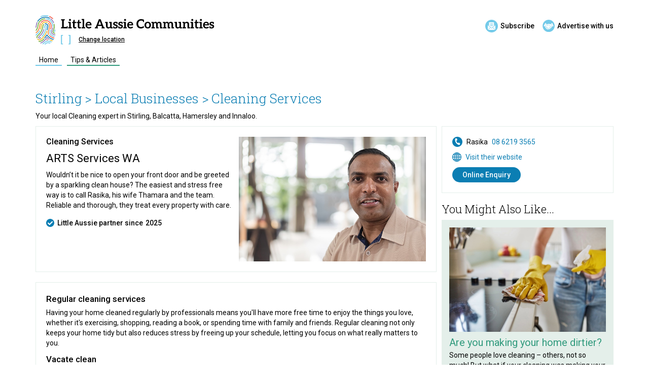

--- FILE ---
content_type: text/html; charset=utf-8
request_url: https://www.littleaussie.com.au/ca/cleaning-services-stirling
body_size: 15492
content:
<!DOCTYPE html><!-- Last Published: Wed Dec 17 2025 02:47:58 GMT+0000 (Coordinated Universal Time) --><html data-wf-domain="www.littleaussie.com.au" data-wf-page="5f85568dcad903566d2e7399" data-wf-site="5f854e57adfb796c424ce309" data-wf-intellimize-customer-id="117915504" lang="en" data-wf-collection="5f85568dcad90351ef2e7397" data-wf-item-slug="cleaning-services-stirling"><head><meta charset="utf-8"/><title>Local Cleaning Services around the Stirling area</title><meta content="Your local Cleaning expert in Stirling, Balcatta, Hamersley and Innaloo" name="description"/><meta content="ARTS Services WA" property="og:title"/><meta content="Wouldn’t it be nice to open your front door and be greeted by a sparkling clean house? The easiest and stress free way is to call Rasika, his wife Thamara and the team. Reliable and thorough, they treat every property with care." property="og:description"/><meta content="https://cdn.prod.website-files.com/5f854ebf1a80ea53fd7df5da/68ccbbf5b3214024bf2bd6ed_arts-services-wa-main.jpeg" property="og:image"/><meta content="ARTS Services WA" property="twitter:title"/><meta content="Wouldn’t it be nice to open your front door and be greeted by a sparkling clean house? The easiest and stress free way is to call Rasika, his wife Thamara and the team. Reliable and thorough, they treat every property with care." property="twitter:description"/><meta content="https://cdn.prod.website-files.com/5f854ebf1a80ea53fd7df5da/68ccbbf5b3214024bf2bd6ed_arts-services-wa-main.jpeg" property="twitter:image"/><meta property="og:type" content="website"/><meta content="summary_large_image" name="twitter:card"/><meta content="width=device-width, initial-scale=1" name="viewport"/><meta content="L93cG5ziU08tPW-IZiq1gBDjjO7ylkAIUerwU-qET2Q" name="google-site-verification"/><link href="https://cdn.prod.website-files.com/5f854e57adfb796c424ce309/css/littleaussiedirectories.shared.f38768bc7.min.css" rel="stylesheet" type="text/css"/><link href="https://fonts.googleapis.com" rel="preconnect"/><link href="https://fonts.gstatic.com" rel="preconnect" crossorigin="anonymous"/><script src="https://ajax.googleapis.com/ajax/libs/webfont/1.6.26/webfont.js" type="text/javascript"></script><script type="text/javascript">WebFont.load({  google: {    families: ["Roboto:300,regular,500,700","Roboto Slab:300,regular,500"]  }});</script><script type="text/javascript">!function(o,c){var n=c.documentElement,t=" w-mod-";n.className+=t+"js",("ontouchstart"in o||o.DocumentTouch&&c instanceof DocumentTouch)&&(n.className+=t+"touch")}(window,document);</script><link href="https://cdn.prod.website-files.com/5f854e57adfb796c424ce309/602f29c4a787c1387ebe448c_lad32w.png" rel="shortcut icon" type="image/x-icon"/><link href="https://cdn.prod.website-files.com/5f854e57adfb796c424ce309/602f29c8d628fbbf312f2056_lad256w.png" rel="apple-touch-icon"/><style>.anti-flicker, .anti-flicker * {visibility: hidden !important; opacity: 0 !important;}</style><style>[data-wf-hidden-variation], [data-wf-hidden-variation] * {
        display: none !important;
      }</style><script type="text/javascript">localStorage.removeItem('intellimize_opt_out_117915504'); if (localStorage.getItem('intellimize_data_tracking_type') !== 'always') { localStorage.setItem('intellimize_data_tracking_type', 'always'); }</script><script type="text/javascript">(function(e){var s={r:[]};e.wf={r:s.r,ready:t=>{s.r.push(t)}}})(window)</script><script type="text/javascript">(function(e,t,p){var n=document.documentElement,s={p:[],r:[]},u={p:s.p,r:s.r,push:function(e){s.p.push(e)},ready:function(e){s.r.push(e)}};e.intellimize=u,n.className+=" "+p,setTimeout(function(){n.className=n.className.replace(RegExp(" ?"+p),"")},t)})(window, 4000, 'anti-flicker')</script><link href="https://cdn.intellimize.co/snippet/117915504.js" rel="preload" as="script"/><script type="text/javascript">var wfClientScript=document.createElement("script");wfClientScript.src="https://cdn.intellimize.co/snippet/117915504.js",wfClientScript.async=!0,wfClientScript.onerror=function(){document.documentElement.className=document.documentElement.className.replace(RegExp(" ?anti-flicker"),"")},document.head.appendChild(wfClientScript);</script><link href="https://api.intellimize.co" rel="preconnect" crossorigin="true"/><link href="https://log.intellimize.co" rel="preconnect" crossorigin="true"/><link href="https://117915504.intellimizeio.com" rel="preconnect"/><script async="" src="https://www.googletagmanager.com/gtag/js?id=G-7CJSPT37XM"></script><script type="text/javascript">window.dataLayer = window.dataLayer || [];function gtag(){dataLayer.push(arguments);}gtag('js', new Date());gtag('config', 'G-7CJSPT37XM', {'anonymize_ip': false});</script><link rel="preconnect" href="https://assets.website-files.com/"><!-- Google Tag Manager -->
<script>(function(w,d,s,l,i){w[l]=w[l]||[];w[l].push({'gtm.start':
new Date().getTime(),event:'gtm.js'});var f=d.getElementsByTagName(s)[0],
j=d.createElement(s),dl=l!='dataLayer'?'&l='+l:'';j.async=true;j.src=
'https://www.googletagmanager.com/gtm.js?id='+i+dl;f.parentNode.insertBefore(j,f);
})(window,document,'script','dataLayer','GTM-KRPWVN7');</script>
<!-- End Google Tag Manager -->

<!-- Global site tag (gtag.js) - GA4 Google Analytics -->
<script async src="https://www.googletagmanager.com/gtag/js?id=G-XCYM3GS2P2"></script>
<script>
  window.dataLayer = window.dataLayer || [];
  function gtag(){dataLayer.push(arguments);}
  gtag('js', new Date());

  gtag('config', 'G-XCYM3GS2P2');
</script>
<!-- End GA4 Google Analytics -->
<style> .pac-container { z-index: 99999999; } .pac-logo:after { display: none !important; } </style>

<!-- Jetboost Script for Infinite Scroll in events collection on Community Group Profile -->
<script id="jetboost-script" type="text/javascript"> window.JETBOOST_SITE_ID = "ckifgupsc6zya0736rnv5ponv"; (function(d) { var s = d.createElement("script"); s.src = "https://cdn.jetboost.io/jetboost.js"; s.async = 1; d.getElementsByTagName("head")[0].appendChild(s); })(document); </script>
<!-- End Jetboost Script -->



<script id="jetboost-script" type="text/javascript"> window.JETBOOST_SITE_ID = "ckifgupsc6zya0736rnv5ponv"; (function() { d = document; s = d.createElement("script"); s.src = "https://cdn.jetboost.io/jetboost.js"; s.async = 1; d.getElementsByTagName("head")[0].appendChild(s); })(); </script>
<script id="jetboost-script" type="text/javascript"> window.JETBOOST_SITE_ID = "ckifgupsc6zya0736rnv5ponv"; (function(d) { var s = d.createElement("script"); s.src = "https://cdn.jetboost.io/jetboost.js"; s.async = 1; d.getElementsByTagName("head")[0].appendChild(s); })(document); </script>
<meta name="facebook-domain-verification" content="vwnzlucrov7gbn1dl31hbuclq60z2d" />

<!-- Jetboost Script for Feature Content Searchbar -->
<script id="jetboost-script" type="text/javascript"> window.JETBOOST_SITE_ID = "ckifgupsc6zya0736rnv5ponv"; (function(d) { var s = d.createElement("script"); s.src = "https://cdn.jetboost.io/jetboost.js"; s.async = 1; d.getElementsByTagName("head")[0].appendChild(s); })(document); </script>
<!-- End Jetboost Script -->

<!-- Jetboost Script for Local Events -->
<script id="jetboost-script" type="text/javascript"> window.JETBOOST_SITE_ID = "ckifgupsc6zya0736rnv5ponv"; (function(d) { var s = d.createElement("script"); s.src = "https://cdn.jetboost.io/jetboost.js"; s.async = 1; d.getElementsByTagName("head")[0].appendChild(s); })(document); </script>
<!-- End Jetboost Script -->

<link rel="preload" href="https://communitywebsitestorage.blob.core.windows.net/scripts/sm_v9.js" as="script">
<script src="https://communitywebsitestorage.blob.core.windows.net/scripts/sm_v9.js"></script>
<script src="https://communitywebsitestorage.blob.core.windows.net/scripts/formvalidationscriptv2.js" defer></script>
<script src="https://communitywebsitestorage.blob.core.windows.net/scripts/emailvalidationscript.js" defer></script>
<style> ol.level-1 > li::before {
    content: counter(level1) ".";
  }
  ol.level-2 > li::before {
    content: counter(level1) "." counter(level2);
  }
  ol.level-3 > li::before {
    content: "(" counter(level3, lower-alpha) ")";
  }
  ol.level-4 > li::before {
    content: "(" counter(level4, lower-roman) ")";
  }
</style><link rel="canonical" href="https://www.littleaussie.com.au/ca/cleaning-services-stirling" /><script type="text/javascript">window.__WEBFLOW_CURRENCY_SETTINGS = {"currencyCode":"USD","symbol":"$","decimal":".","fractionDigits":2,"group":",","template":"{{wf {\"path\":\"symbol\",\"type\":\"PlainText\"} }} {{wf {\"path\":\"amount\",\"type\":\"CommercePrice\"} }} {{wf {\"path\":\"currencyCode\",\"type\":\"PlainText\"} }}","hideDecimalForWholeNumbers":false};</script></head><body class="grid-body"><div id="anchor-link" class="anchor-link"></div><div data-collapse="medium" data-animation="default" data-duration="400" data-easing="ease" data-easing2="ease" role="banner" class="updated-navbar---regular w-nav"><div class="_1140px-container nav-margins w-container"><div class="menu-button w-nav-button"><div class="line-1 simple"></div><div class="line-2 simple"></div><div class="line-3 simple"></div></div><div class="logo-section w-clearfix"><div class="navigation-area-top"><a data-wf-native-id-path="2084dfb7-f048-b8a2-1718-1405d8ebe56f:0bd4ce66-6e2c-c988-1596-d0119b3e953b" data-wf-ao-click-engagement-tracking="true" data-wf-element-id="0bd4ce66-6e2c-c988-1596-d0119b3e953b" data-wf-component-context="%5B%7B%22componentId%22%3A%228c3f9440-d0af-8d3e-f124-c953c9d39803%22%2C%22instanceId%22%3A%222084dfb7-f048-b8a2-1718-1405d8ebe56f%22%7D%5D" href="/" class="fingerprint-icon-nav w-inline-block"><img src="https://cdn.prod.website-files.com/5f854e57adfb796c424ce309/6667aa38710ac18bdaa9aabc_lad-fingerprint.svg" loading="lazy" alt="Little Aussie Communities" class="fingerprint-icon-nav-inner"/></a><div class="lad-logo-wrap"><div class="logo-btn-wrap"><a href="#" data-wf-native-id-path="2084dfb7-f048-b8a2-1718-1405d8ebe56f:8c3f9440-d0af-8d3e-f124-c953c9d39810" data-wf-ao-click-engagement-tracking="true" data-wf-element-id="8c3f9440-d0af-8d3e-f124-c953c9d39810" data-wf-component-context="%5B%7B%22componentId%22%3A%228c3f9440-d0af-8d3e-f124-c953c9d39803%22%2C%22instanceId%22%3A%222084dfb7-f048-b8a2-1718-1405d8ebe56f%22%7D%5D" class="logo-lad w-inline-block"><img src="https://cdn.prod.website-files.com/5f854e57adfb796c424ce309/614bb8cfc9859e4d4a9b9949_lad-communities.svg" loading="lazy" alt="Little Aussie Communities" class="image-13"/></a><div class="cta-button-wrapper-desktop"><a data-wf-native-id-path="2084dfb7-f048-b8a2-1718-1405d8ebe56f:2df29c66-b6e6-a7cc-a6ba-cc63331d8aae" data-wf-ao-click-engagement-tracking="true" data-wf-element-id="2df29c66-b6e6-a7cc-a6ba-cc63331d8aae" data-wf-component-context="%5B%7B%22componentId%22%3A%228c3f9440-d0af-8d3e-f124-c953c9d39803%22%2C%22instanceId%22%3A%222084dfb7-f048-b8a2-1718-1405d8ebe56f%22%7D%5D" href="/newsletter-subscription" class="subscribe-header-wrapper w-inline-block"><img src="https://cdn.prod.website-files.com/5f854e57adfb796c424ce309/66a84ce5c59f9d493f633ba2_subscribe-lightlbue.svg" loading="lazy" alt="Subscribe to newsletter" class="subscribe-header"/><div class="subscribe-header-text">Subscribe</div></a><a data-wf-native-id-path="2084dfb7-f048-b8a2-1718-1405d8ebe56f:5ae1b39d-1d81-48f0-4293-add6b434019f" data-wf-ao-click-engagement-tracking="true" data-wf-element-id="5ae1b39d-1d81-48f0-4293-add6b434019f" data-wf-component-context="%5B%7B%22componentId%22%3A%228c3f9440-d0af-8d3e-f124-c953c9d39803%22%2C%22instanceId%22%3A%222084dfb7-f048-b8a2-1718-1405d8ebe56f%22%7D%5D" href="https://www.localadvertising.com.au/" target="_blank" class="advertise-header-wrapper w-inline-block"><img src="https://cdn.prod.website-files.com/5f854e57adfb796c424ce309/66a84ce63fe782b447ea1cd8_advertise-lighblue.svg" loading="lazy" alt="Advertise with us" class="advertise-header"/><div class="advertise-header-text">Advertise with us</div></a></div></div><div class="location-buttons"><div class="logo-suburb-reg"><img src="https://cdn.prod.website-files.com/5f854e57adfb796c424ce309/5fc4f8728a10d3da3d32b6ab_bracket-left.svg" loading="lazy" alt="Suburb Bracket Left" class="bracket"/><div class="suburb-text"><div>suburb</div></div><img src="https://cdn.prod.website-files.com/5f854e57adfb796c424ce309/5fc4f872066cac0fa8e72aea_bracket-right.svg" loading="lazy" alt="Suburb Bracket Right" class="bracket"/></div><a data-w-id="8c3f9440-d0af-8d3e-f124-c953c9d39818" data-wf-native-id-path="2084dfb7-f048-b8a2-1718-1405d8ebe56f:8c3f9440-d0af-8d3e-f124-c953c9d39818" data-wf-ao-click-engagement-tracking="true" data-wf-element-id="8c3f9440-d0af-8d3e-f124-c953c9d39818" data-wf-component-context="%5B%7B%22componentId%22%3A%228c3f9440-d0af-8d3e-f124-c953c9d39803%22%2C%22instanceId%22%3A%222084dfb7-f048-b8a2-1718-1405d8ebe56f%22%7D%5D" href="#" class="change-location-link-reg">Change location</a></div></div></div><nav role="navigation" class="nav-menu-standard w-nav-menu"><a data-wf-native-id-path="2084dfb7-f048-b8a2-1718-1405d8ebe56f:8c3f9440-d0af-8d3e-f124-c953c9d3981b" data-wf-ao-click-engagement-tracking="true" data-wf-element-id="8c3f9440-d0af-8d3e-f124-c953c9d3981b" data-wf-component-context="%5B%7B%22componentId%22%3A%228c3f9440-d0af-8d3e-f124-c953c9d39803%22%2C%22instanceId%22%3A%222084dfb7-f048-b8a2-1718-1405d8ebe56f%22%7D%5D" href="#" class="close-mobile-menu-reg w-inline-block"><img src="https://cdn.prod.website-files.com/5f854e57adfb796c424ce309/60b5e09b85bbc306edaa5ed9_close-icon-thin.svg" loading="lazy" alt="Close menu" class="image-10"/></a><div class="navigation-wrap"><div class="dropdown-link-wrapper-regular"><a data-wf-native-id-path="2084dfb7-f048-b8a2-1718-1405d8ebe56f:8c3f9440-d0af-8d3e-f124-c953c9d3981f" data-wf-ao-click-engagement-tracking="true" data-wf-element-id="8c3f9440-d0af-8d3e-f124-c953c9d3981f" data-wf-component-context="%5B%7B%22componentId%22%3A%228c3f9440-d0af-8d3e-f124-c953c9d39803%22%2C%22instanceId%22%3A%222084dfb7-f048-b8a2-1718-1405d8ebe56f%22%7D%5D" href="#" class="main-nav-link-regular lightblue-link home-link margin-right w-inline-block"><div class="nav-link-content">home</div></a></div><div class="dropdown-link-wrapper-regular hidden"><a data-wf-native-id-path="2084dfb7-f048-b8a2-1718-1405d8ebe56f:1ebfd2ed-307d-34d7-8046-d31b29229e1c" data-wf-ao-click-engagement-tracking="true" data-wf-element-id="1ebfd2ed-307d-34d7-8046-d31b29229e1c" data-wf-component-context="%5B%7B%22componentId%22%3A%228c3f9440-d0af-8d3e-f124-c953c9d39803%22%2C%22instanceId%22%3A%222084dfb7-f048-b8a2-1718-1405d8ebe56f%22%7D%5D" href="#" class="main-nav-link-regular darkblue-link local-link w-inline-block"><div class="nav-link-content">local business</div></a></div><div class="dropdown-link-wrapper-regular hidden"><a data-wf-native-id-path="2084dfb7-f048-b8a2-1718-1405d8ebe56f:8c3f9440-d0af-8d3e-f124-c953c9d39827" data-wf-ao-click-engagement-tracking="true" data-wf-element-id="8c3f9440-d0af-8d3e-f124-c953c9d39827" data-wf-component-context="%5B%7B%22componentId%22%3A%228c3f9440-d0af-8d3e-f124-c953c9d39803%22%2C%22instanceId%22%3A%222084dfb7-f048-b8a2-1718-1405d8ebe56f%22%7D%5D" href="#" class="main-nav-link-regular turquoise-link community-link w-inline-block"><div class="nav-link-content">community groups</div></a></div><div class="dropdown-link-wrapper-regular hidden"><a data-wf-native-id-path="2084dfb7-f048-b8a2-1718-1405d8ebe56f:8c3f9440-d0af-8d3e-f124-c953c9d39823" data-wf-ao-click-engagement-tracking="true" data-wf-element-id="8c3f9440-d0af-8d3e-f124-c953c9d39823" data-wf-component-context="%5B%7B%22componentId%22%3A%228c3f9440-d0af-8d3e-f124-c953c9d39803%22%2C%22instanceId%22%3A%222084dfb7-f048-b8a2-1718-1405d8ebe56f%22%7D%5D" href="#" class="main-nav-link-regular pink-link event-link w-inline-block"><div class="nav-link-content">events</div></a></div><div class="dropdown-link-wrapper-regular hidden"><a data-wf-native-id-path="2084dfb7-f048-b8a2-1718-1405d8ebe56f:8c3f9440-d0af-8d3e-f124-c953c9d3982b" data-wf-ao-click-engagement-tracking="true" data-wf-element-id="8c3f9440-d0af-8d3e-f124-c953c9d3982b" data-wf-component-context="%5B%7B%22componentId%22%3A%228c3f9440-d0af-8d3e-f124-c953c9d39803%22%2C%22instanceId%22%3A%222084dfb7-f048-b8a2-1718-1405d8ebe56f%22%7D%5D" href="#" class="main-nav-link-regular red-link comp-link hidden w-inline-block"><div class="nav-link-content">competitions</div></a></div><div class="dropdown-link-wrapper-regular"><a href="/tips" data-wf-native-id-path="2084dfb7-f048-b8a2-1718-1405d8ebe56f:8c3f9440-d0af-8d3e-f124-c953c9d39833" data-wf-ao-click-engagement-tracking="true" data-wf-element-id="8c3f9440-d0af-8d3e-f124-c953c9d39833" data-wf-component-context="%5B%7B%22componentId%22%3A%228c3f9440-d0af-8d3e-f124-c953c9d39803%22%2C%22instanceId%22%3A%222084dfb7-f048-b8a2-1718-1405d8ebe56f%22%7D%5D" class="main-nav-link-regular purple-link w-inline-block"><div class="nav-link-content">tips &amp; articles</div></a></div><div class="dropdown-link-wrapper-regular hidden"><a data-wf-native-id-path="2084dfb7-f048-b8a2-1718-1405d8ebe56f:a2fe51cb-beb9-a045-3a7a-315e0e4d2dd9" data-wf-ao-click-engagement-tracking="true" data-wf-element-id="a2fe51cb-beb9-a045-3a7a-315e0e4d2dd9" data-wf-component-context="%5B%7B%22componentId%22%3A%228c3f9440-d0af-8d3e-f124-c953c9d39803%22%2C%22instanceId%22%3A%222084dfb7-f048-b8a2-1718-1405d8ebe56f%22%7D%5D" href="#" class="main-nav-link-regular light-green-link testimonial-link w-inline-block"><div class="nav-link-content">testimonials</div></a></div><div class="dropdown-link-wrapper-regular hidden"><a data-wf-native-id-path="2084dfb7-f048-b8a2-1718-1405d8ebe56f:c01d491e-16f0-66f3-2d3d-3a865c3f7d79" data-wf-ao-click-engagement-tracking="true" data-wf-element-id="c01d491e-16f0-66f3-2d3d-3a865c3f7d79" data-wf-component-context="%5B%7B%22componentId%22%3A%228c3f9440-d0af-8d3e-f124-c953c9d39803%22%2C%22instanceId%22%3A%222084dfb7-f048-b8a2-1718-1405d8ebe56f%22%7D%5D" href="#" class="main-nav-link-regular dark-brown-link specialoffers-link w-inline-block"><div class="nav-link-content">special offers</div></a><div class="offers-new-tag hidden"><div class="food-guide-new-tag-text">NEW</div></div></div><div class="dropdown-link-wrapper-regular hidden"><a data-wf-native-id-path="2084dfb7-f048-b8a2-1718-1405d8ebe56f:0d43688a-4c9c-80a3-4eb8-5a1a0e380322" data-wf-ao-click-engagement-tracking="true" data-wf-element-id="0d43688a-4c9c-80a3-4eb8-5a1a0e380322" data-wf-component-context="%5B%7B%22componentId%22%3A%228c3f9440-d0af-8d3e-f124-c953c9d39803%22%2C%22instanceId%22%3A%222084dfb7-f048-b8a2-1718-1405d8ebe56f%22%7D%5D" href="#" class="main-nav-link-regular light-green-link localfoodguide-link w-inline-block"><div class="nav-link-content">local food guide</div></a><div class="food-guide-new-tag hidden"><div class="food-guide-new-tag-text">NEW</div></div></div><div class="cta-button-wrapper-mobile-2"><a data-wf-native-id-path="2084dfb7-f048-b8a2-1718-1405d8ebe56f:81b08f75-6e93-b0d5-ae33-56df20a9d2d0" data-wf-ao-click-engagement-tracking="true" data-wf-element-id="81b08f75-6e93-b0d5-ae33-56df20a9d2d0" data-wf-component-context="%5B%7B%22componentId%22%3A%228c3f9440-d0af-8d3e-f124-c953c9d39803%22%2C%22instanceId%22%3A%222084dfb7-f048-b8a2-1718-1405d8ebe56f%22%7D%5D" href="/newsletter-subscription" class="subscribe-header-wrapper w-inline-block"><img src="https://cdn.prod.website-files.com/5f854e57adfb796c424ce309/66a84ce5c59f9d493f633ba2_subscribe-lightlbue.svg" loading="lazy" alt="Subscribe to newsletter" class="subscribe-header"/><div class="subscribe-header-text">Subscribe</div></a><a data-wf-native-id-path="2084dfb7-f048-b8a2-1718-1405d8ebe56f:2676faea-1745-d4e4-b8f7-482371b0d65f" data-wf-ao-click-engagement-tracking="true" data-wf-element-id="2676faea-1745-d4e4-b8f7-482371b0d65f" data-wf-component-context="%5B%7B%22componentId%22%3A%228c3f9440-d0af-8d3e-f124-c953c9d39803%22%2C%22instanceId%22%3A%222084dfb7-f048-b8a2-1718-1405d8ebe56f%22%7D%5D" href="https://www.localadvertising.com.au/" target="_blank" class="advertise-header-wrapper w-inline-block"><img src="https://cdn.prod.website-files.com/5f854e57adfb796c424ce309/66a84ce63fe782b447ea1cd8_advertise-lighblue.svg" loading="lazy" alt="Advertise with us" class="advertise-header"/><div class="advertise-header-text">Advertise with us</div></a></div></div><div class="overlay-mobile-nav-reg"></div></nav></div></div></div><div class="location-modal-wrapper div-block-3"><div class="modal-content"><a data-w-id="3f96ee9b-4811-5482-accf-ba3dfe0fe832" data-wf-native-id-path="b2045cae-f8a9-35e2-2f8a-a872965d8e0b:3f96ee9b-4811-5482-accf-ba3dfe0fe832" data-wf-ao-click-engagement-tracking="true" data-wf-element-id="3f96ee9b-4811-5482-accf-ba3dfe0fe832" data-wf-component-context="%5B%7B%22componentId%22%3A%223f96ee9b-4811-5482-accf-ba3dfe0fe830%22%2C%22instanceId%22%3A%22b2045cae-f8a9-35e2-2f8a-a872965d8e0b%22%7D%5D" href="#" class="close-modal-wrapper w-inline-block"><img src="https://cdn.prod.website-files.com/5f854e57adfb796c424ce309/671732bc9aef0ee7e2cd2d1d_cancel-sml.svg" loading="lazy" alt=""/></a><div class="modal-text"><h3 class="modal-heading">Where are you?</h3><div class="text-block-9">Let&#x27;s show you everything local.</div></div><div class="form-block-2 w-form"><form id="email-form" name="email-form" data-name="Email Form" method="get" class="landing-page-form modal-horizontal" data-wf-page-id="5f85568dcad903566d2e7399" data-wf-element-id="10dd81b3-b7f3-7a5b-0db3-80aeaab5feba"><input class="modal-search-field w-input" maxlength="256" name="field" data-name="Field" placeholder="Enter your suburb name" type="text" id="modal-suburb-lookup" required=""/><input type="submit" data-wait="Please wait..." data-wf-native-id-path="b2045cae-f8a9-35e2-2f8a-a872965d8e0b:0b240696-aa30-a499-3f8c-19dcfcb81ce5" data-wf-ao-click-engagement-tracking="true" data-wf-element-id="0b240696-aa30-a499-3f8c-19dcfcb81ce5" data-wf-component-context="%5B%7B%22componentId%22%3A%223f96ee9b-4811-5482-accf-ba3dfe0fe830%22%2C%22instanceId%22%3A%22b2045cae-f8a9-35e2-2f8a-a872965d8e0b%22%7D%5D" class="submit-button w-button" value="Submit"/></form><div class="w-form-done"><div>Thank you! Your submission has been received!</div></div><div class="w-form-fail"><div>Oops! Something went wrong while submitting the form.</div></div></div></div></div><section class="advertiser-profile"><div class="_1140px-container"><div class="content-heading-inner"><div class="breadcrumb-wrapper"><a data-wf-native-id-path="61a7616a-b790-ae9e-b06c-0388a981522e" data-wf-ao-click-engagement-tracking="true" data-wf-element-id="61a7616a-b790-ae9e-b06c-0388a981522e" href="/communityarea/stirling" class="breadcrumb-localbusiness">Stirling</a><div class="tips-static-header w-embed"><a href="https://www.littleaussie.com.au/local-business/stirling" class="breadcrumb-localbusiness">> Local Businesses ></a></div><div class="breadcrumb-localbusiness">Cleaning Services</div><div class="category-area-subheading w-embed"><p class="food-guide-intro-text">Your local Cleaning expert in Stirling, Balcatta, Hamersley and Innaloo.</p></div></div></div><div class="advertiser-column-wrapper"><div class="advertiser-column"><div class="advertiser-core-details"><div class="advertiser-details-top"><div class="advertiser-core"><div class="advertiser-category-link">Cleaning Services</div><h1 class="postheadingh1">ARTS Services WA</h1><div class="advertiserlincensenumber w-condition-invisible w-dyn-bind-empty"></div><p class="advertiser-profile-intro">Wouldn’t it be nice to open your front door and be greeted by a sparkling clean house? The easiest and stress free way is to call Rasika, his wife Thamara and the team. Reliable and thorough, they treat every property with care.</p><div class="advertiser-core-features"><div class="advertiser-feature-item"><img src="https://cdn.prod.website-files.com/5f854e57adfb796c424ce309/5fc8818c30ef4aaca2bdf78d_tick-darkblue.svg" loading="lazy" alt="" class="feature-tick"/><div class="lad-partner-text">Little Aussie partner since</div><div class="partner-year-since">2025</div></div><div class="advertiser-feature-item w-condition-invisible"><img src="https://cdn.prod.website-files.com/5f854e57adfb796c424ce309/5fc8818c30ef4aaca2bdf78d_tick-darkblue.svg" loading="lazy" alt="" class="feature-tick"/><a href="#advertiser-testimonials" data-wf-native-id-path="8e1d22fe-2261-dc8a-928b-474d278bb739" data-wf-ao-click-engagement-tracking="true" data-wf-element-id="8e1d22fe-2261-dc8a-928b-474d278bb739" class="advertiser-item-count w-dyn-bind-empty"></a><a href="#advertiser-testimonials" data-wf-native-id-path="8e1d22fe-2261-dc8a-928b-474d278bb73b" data-wf-ao-click-engagement-tracking="true" data-wf-element-id="8e1d22fe-2261-dc8a-928b-474d278bb73b" class="advertiser-feature-word">testimonials</a><a href="#" data-wf-native-id-path="8e1d22fe-2261-dc8a-928b-474d278bb73d" data-wf-ao-click-engagement-tracking="true" data-wf-element-id="8e1d22fe-2261-dc8a-928b-474d278bb73d" class="advertiser-feature-word w-condition-invisible">testimonial</a></div><div class="special-offers-link"><img src="https://cdn.prod.website-files.com/plugins/Basic/assets/placeholder.60f9b1840c.svg" loading="lazy" alt="" class="feature-tick"/><a data-wf-native-id-path="8e1d22fe-2261-dc8a-928b-474d278bb741" data-wf-ao-click-engagement-tracking="true" data-wf-element-id="8e1d22fe-2261-dc8a-928b-474d278bb741" href="#" class="advertiser-item-count">Text Link</a><a data-wf-native-id-path="8e1d22fe-2261-dc8a-928b-474d278bb743" data-wf-ao-click-engagement-tracking="true" data-wf-element-id="8e1d22fe-2261-dc8a-928b-474d278bb743" href="#" class="advertiser-feature-word">Text Link</a></div></div></div><div class="advertiser-profile-image"><img src="https://cdn.prod.website-files.com/5f854ebf1a80ea53fd7df5da/68ccbbf5b3214024bf2bd6ed_arts-services-wa-main.jpeg" loading="lazy" alt="" sizes="100vw" srcset="https://cdn.prod.website-files.com/5f854ebf1a80ea53fd7df5da/68ccbbf5b3214024bf2bd6ed_arts-services-wa-main-p-500.jpeg 500w, https://cdn.prod.website-files.com/5f854ebf1a80ea53fd7df5da/68ccbbf5b3214024bf2bd6ed_arts-services-wa-main.jpeg 600w" class="advertiser-image-inner"/></div></div><div class="advertiser-contact-mobile-only"><div class="advertiser-call-section"><div class="advertiser-phone-number-section"><div class="full-numbers"><div class="landline-details w-condition-invisible"><img src="https://cdn.prod.website-files.com/5f854e57adfb796c424ce309/64190c9a22ede96905d28097_phonecall-icon.svg" loading="lazy" alt="Phone" class="contact-icon"/><a data-wf-native-id-path="dc3561fe-e5fe-8d03-4845-03f1f5bc8050" data-wf-ao-click-engagement-tracking="true" data-wf-element-id="dc3561fe-e5fe-8d03-4845-03f1f5bc8050" href="#" class="contact-link w-dyn-bind-empty"></a></div><div class="mobile-phone-trunc-primary"><img src="https://cdn.prod.website-files.com/5f854e57adfb796c424ce309/64190c9a22ede96905d28097_phonecall-icon.svg" loading="lazy" alt="Phone" class="contact-icon"/><div class="phone-name">Rasika</div><a data-wf-native-id-path="dc3561fe-e5fe-8d03-4845-03f1f5bc8054" data-wf-ao-click-engagement-tracking="true" data-wf-element-id="dc3561fe-e5fe-8d03-4845-03f1f5bc8054" href="tel:0862193565" class="contact-link">08 6219 3565</a></div><div class="phone-full-secondary w-condition-invisible"><img src="https://cdn.prod.website-files.com/5f854e57adfb796c424ce309/64190c9a22ede96905d28097_phonecall-icon.svg" loading="lazy" alt="Phone" class="contact-icon"/><div class="phone-name w-dyn-bind-empty"></div><a data-wf-native-id-path="dc3561fe-e5fe-8d03-4845-03f1f5bc8058" data-wf-ao-click-engagement-tracking="true" data-wf-element-id="dc3561fe-e5fe-8d03-4845-03f1f5bc8058" href="#" class="contact-link w-dyn-bind-empty"></a></div></div></div></div><div class="advertiser-address-section"><div class="advertiser-location-section"><div class="advertiser-address-details"><img src="https://cdn.prod.website-files.com/5f854e57adfb796c424ce309/64190c6280b8438670185ea5_globe-icon.svg" loading="lazy" alt="Location" class="website-icon"/><div class="advertiser-item-text-wrapper"><a data-wf-native-id-path="34743cab-e4e3-4891-2b89-6e5d24d4b779" data-wf-ao-click-engagement-tracking="true" data-wf-element-id="34743cab-e4e3-4891-2b89-6e5d24d4b779" href="https://www.artsserviceswa.com.au/" target="_blank" class="contact-link">Visit their website</a></div></div><div class="advertiser-address w-condition-invisible"><div class="advertiser-item-text-wrapper"><img src="https://cdn.prod.website-files.com/5f854e57adfb796c424ce309/64190c5422ede9e6dfd27cf1_location-icon.svg" loading="lazy" alt="" class="location-icon"/><div class="address-details-advertiser"><div class="adress-embed w-embed"><a href="https://www.google.com/maps/place/?q=place_id:ChIJsTgH6kGvMioRMrhYdYKaA3w" class="advertiser-address-block" text-decoration="none" target="_blank"></a></div></div></div></div><a href="#Enquiry-Form" data-wf-native-id-path="34743cab-e4e3-4891-2b89-6e5d24d4b780" data-wf-ao-click-engagement-tracking="true" data-wf-element-id="34743cab-e4e3-4891-2b89-6e5d24d4b780" class="enquire-now-button w-button">Online Enquiry</a></div></div></div></div><div class="advertiser-core-details"><div class="advertiser-about-section"><div class="advertiser-about-wrapper"><div class="postbody w-richtext"><h3>Regular cleaning services</h3>
<p>
Having your home cleaned regularly by professionals means you'll have more free time to enjoy the things you love, whether it's exercising, shopping, reading a book, or spending time with family and friends. Regular cleaning not only keeps your home tidy but also reduces stress by freeing up your schedule, letting you focus on what really matters to you.
</p><h3>Vacate clean</h3>
<p>
Moving out of a rental property? Make sure it’s in pristine condition to make sure you get your bond back. Professional cleaners will meticulously prepare your property for inspection, making it look fabulous. With their help, you can hand back the keys with confidence and secure your full bond, knowing every corner of your home meets the highest standards of clean.
</p><h3>One-off cleans</h3>
<p>
Imagine opening your front door to a sparkling clean home. That's the joy of a one-off clean by professional cleaners. They take care of everything; your kitchen shines, your bathrooms are spotless, and all surfaces and floors are free from dust. And you don't have to lift a finger. Leave it to the experts and enjoy the stress-free result of a beautifully clean home.
</p><h3>Presentation clean</h3>
<p>
Selling your home and moving house are two extremely stressful events, and you've got enough on your plate without stressing over how clean it is. Why not let a professional and experienced cleaning team take this task off your hands? They'll deep clean every nook and cranny, reducing your stress and making your home look its absolute best for home-opens.
</p>
<p><strong>Other services include:&nbsp;</strong></p>
<ul>
<li>Residential and commercial</li><li>Cleaning products and equipment supplied</li><li>Spring cleans</li><li>Tenancy inspection clean</li><li>Custom cleaning plans</li><li>Environmentally friendly cleaning products</li><li>‘Deep’ cleaning</li><li>After-party clean</li><li>Bathrooms and kitchens</li>
</ul></div></div></div></div><div id="advertiser-testimonials" class="advertiser-tab-wrapper w-condition-invisible"><div class="advertiser-testimonials"><h2 id="Enquiry-Form" class="enquiry-form-headline">Testimonials</h2><div class="_1140px-testimonial-container"><div data-testimonial="testimonial-section" class="testimonial-section-wrapper"><div data-testimonial="empty" class="testimonial-empty"><p class="paragraph-light">No testimonials at this time</p></div><div data-testimonial="testimonial" class="business-testimonial-wrapper"><div class="testimonial-details-top"><p data-testimonial="feedback" class="testimonial-text">Feedback Details</p></div><div class="testimonial-details-wrapper"><div data-testimonial="residentInfo" class="testimonial-person">name, suburb</div><div data-testimonial="feedbackdate" class="testimonial-date">01 Jan 2022</div></div></div></div><div class="testimonial-readmore-wrapper"><a data-testimonial="add-testimonial" data-wf-native-id-path="fba9c8e5-3de4-e254-b272-8eafccd2ced1" data-wf-ao-click-engagement-tracking="true" data-wf-element-id="fba9c8e5-3de4-e254-b272-8eafccd2ced1" href="#" class="button-primary w-button">View More</a></div><div data-testimonial="continuationtoken" class="continuationtoken"></div></div></div></div><div id="enquiry-form" class="form-section"><h2 id="Enquiry-Form" class="enquiry-form-headline">Enquiry Form</h2><div class="enquiry-form-avertiser w-form"><form id="wf-form-EnquireNow" name="wf-form-EnquireNow" data-name="EnquireNow" method="post" class="advertiser-enquiry-form-wrapper" data-wf-page-id="5f85568dcad903566d2e7399" data-wf-element-id="1f0e270e-85e5-88f2-5e04-14f7e0a2c389"><div class="form-field-collection"><div class="form-section-1"><div class="form-field-wrapper"><label for="EnquiryWhatDoYouNeedDone" class="formlabeltext">What do you need done?*</label><input class="enquirejobdescriptionfield w-input" maxlength="4096" name="EnquiryWhatDoYouNeedDone" data-name="EnquiryWhatDoYouNeedDone" placeholder="" type="text" id="EnquiryWhatDoYouNeedDone" required=""/></div><div class="form-field-wrapper"><label for="WhenDoYouNeedItDone" class="formlabeltext">When do you need it done?*</label><select id="WhenDoYouNeedItDone" name="WhenDoYouNeedItDone" data-name="WhenDoYouNeedItDone" required="" class="enquirydropdown w-select"><option value="">Select one...</option><option value="808,150,001">As soon as possible</option><option value="808,150,002">Next few weeks</option><option value="808,150,003">Whenever possible</option><option value="808,150,000">Emergency</option><option value="808,150,004">Not Applicable</option></select></div></div><div class="form-section-2"><div class="form-field-wrapper padding-right-10px"><label for="EnquiryFirstName" class="formlabeltext">First Name*</label><input class="enquirelastnamefield w-input" maxlength="256" name="EnquiryFirstName" data-name="EnquiryFirstName" placeholder="" type="text" id="EnquiryFirstName" required=""/></div><div class="form-field-wrapper padding-left-10px"><label for="EnquiryLastName" class="formlabeltext">Last Name*</label><input class="enquirefirstnamefield w-input" maxlength="256" name="EnquiryLastName" data-name="EnquiryLastName" placeholder="" type="text" id="EnquiryLastName" required=""/></div><div class="form-field-wrapper padding-right-10px"><label for="EnquiryEmailAddress" class="formlabeltext">Email Address*</label><input class="enquireemailfield w-input" maxlength="256" name="EnquiryEmailAddress" data-name="EnquiryEmailAddress" placeholder="" type="email" id="EnquiryEmailAddress" required=""/></div><div class="form-field-wrapper padding-left-10px"><input class="localsuburb w-input" maxlength="256" name="Suburb" data-name="Suburb" placeholder="Example Text" type="text" id="suburb-enquire-now" required=""/><input class="localstate w-input" maxlength="256" name="State" data-name="State" placeholder="Example Text" type="text" id="state-enquire-now" required=""/><label for="Suburb" class="formlabeltext">Suburb*</label><input class="enquiresuburbfield w-input" maxlength="256" name="Suburb-Lookup" data-name="Suburb-Lookup" placeholder="" type="text" id="Suburb" required=""/></div><div class="form-field-wrapper padding-right-10px"><label for="EnquiryPhone" class="formlabeltext">Phone</label><input class="enquirephonefield w-input" maxlength="256" name="EnquiryPhone" data-name="EnquiryPhone" placeholder="" type="text" id="EnquiryPhone"/></div><div class="form-field-wrapper padding-left-10px"><label for="EnquiryMobile" class="formlabeltext">Mobile*</label><input class="enquiremobilefield w-input" maxlength="256" name="EnquiryMobile" data-name="EnquiryMobile" placeholder="" type="text" id="EnquiryMobile" required=""/></div><div class="form-field-wrapper padding-right-10px"><label for="EnquirySpecialOfferCode" class="formlabeltext">Special Offer Code</label><input class="enquirepromocodefield w-input" maxlength="20" name="EnquirySpecialOfferCode" data-name="EnquirySpecialOfferCode" placeholder="" type="text" id="EnquirySpecialOfferCode"/></div><input class="text-field w-input" maxlength="256" name="IP-Address" data-name="IP-Address" placeholder="" type="text" id="IP-Address"/><input class="isbear w-input" maxlength="256" name="IsBear" data-name="IsBear" placeholder="Honey Pot" type="text" id="IsBear"/><div class="html-embed w-embed w-script"><script type="text/javascript">
function getIp() {
    var rq = new XMLHttpRequest();
    rq.onreadystatechange = function() {
        if (rq.readyState == 4) if (rq.status == 200)
        	document.getElementById("IP-Address").value = JSON.parse(rq.responseText).ip;
    };
    rq.open("get", "https://ipinfo.io", false);
    rq.setRequestHeader("accept", "application/json");
    rq.send();
}
getIp();
</script></div><div class="html-embed-2 w-embed"><input type="text" id="AdvertiserId" name="Advertiser-Id" value="2d14819d-0a8a-f011-b4cc-6045bde553dd"></div></div></div><div class="form-field-btn"><label data-wf-native-id-path="ab235c61-ea50-dcd6-a41c-6a2f4f8cbcbb" data-wf-ao-click-engagement-tracking="true" data-wf-element-id="ab235c61-ea50-dcd6-a41c-6a2f4f8cbcbb" class="w-checkbox termscheckbox"><div class="w-checkbox-input w-checkbox-input--inputType-custom checkbox"></div><input type="checkbox" id="EnquiryTermsCheck" name="Terms-Check" data-name="Terms Check" required="" style="opacity:0;position:absolute;z-index:-1"/><span for="Terms-Check" class="terms-checkbox-label w-form-label">I agree to the <a href="/policies/advertiser-terms-and-conditions" data-wf-native-id-path="ab235c61-ea50-dcd6-a41c-6a2f4f8cbcbf" data-wf-ao-click-engagement-tracking="true" data-wf-element-id="ab235c61-ea50-dcd6-a41c-6a2f4f8cbcbf" target="_blank" class="enquiry-form-terms-link">terms and conditions*</a></span></label><input type="submit" data-wait="Please wait..." data-wf-native-id-path="1f0e270e-85e5-88f2-5e04-14f7e0a2c390" data-wf-ao-click-engagement-tracking="true" data-wf-element-id="1f0e270e-85e5-88f2-5e04-14f7e0a2c390" class="enquiry-form-submit-btn w-button" value="Submit"/></div></form><div class="enquirysuccessmessage w-form-done"><div>Thank you! Your submission has been received!</div></div><div class="enquiryerrormessage w-form-fail"><div>Oops! Something went wrong while submitting the form. Please try again or send us an <a href="mailto:ads@littleaussie.com.au?subject=Error%20Message" data-wf-native-id-path="3061baa1-be60-bb99-e2bd-13914293f134" data-wf-ao-click-engagement-tracking="true" data-wf-element-id="3061baa1-be60-bb99-e2bd-13914293f134">email.</a></div></div></div></div></div><div class="listing-column w-condition-invisible"><div class="nolistingsadjustment"><div class="category-listing-welcome"><img src="https://cdn.prod.website-files.com/5f854e57adfb796c424ce309/5fc4d09f6096981549108c3f_binoculars.svg" loading="lazy" alt="Magnifying class icon"/><div class="card-text-wrapper-general"><h2 class="cardheadingh2 categoryareaadjustment">Cleaning Services</h2><p class="cardsummarytext">We&#x27;re still looking for that one local business to join Little Aussie&#x27;s recommended business network. So to help you in the meantime, here are a few businesses near your home that you can choose from. </p></div></div><div class="w-embed w-script"><div id = "list_table" class='category-card-wrapper'></div>
<script>
document.addEventListener("DOMContentLoaded", function() {
  var list_table = document.getElementById("list_table");
  var listing = ('').replace(/&quot;/g, '\"').replace(/(\r\n|\n|\r)/gm, " ");
    var listing_json = JSON.parse(listing);
  listing_json.forEach(loadListing);
  function loadListing(item, index) {
	  var t = "<div class='category-card'><h3 class='feed-heading-advertiser'>" + item.ListingName + "</h3><div class='category-card-address'><img src='https://cdn.prod.website-files.com/5f854e57adfb796c424ce309/5fc4d51d06388f1e952918c6_map-darkblue-icon.svg' alt='Locate Business Icon' class='pin'><div class='category-address-line'>" + item.Street1 + ' ' + item.Street2 + ' ' + item.Street3 + ' ' + item.City + "</div></div>";

    if (item.PhoneNumber !== '') {
    	t += "<a href='tel:" + item.PhoneNumber + "' class='category-card-number w-inline-block'><img src='https://cdn.prod.website-files.com/5f854e57adfb796c424ce309/5fc4d51d9033fbdec3745b72_phone-darkblue-icon.svg' alt='Blue phone icon' class='category-phone-icon'><div class='category-phone-no'>" + item.PhoneNumber + "</div></a>"
    }    
    if (item.Website !== '') {
    	t += "<a target='_blank' href='" + item.Website + "' class='category-listing-website'>Visit their website</a>"
    }
    t += "</div>";
    list_table.innerHTML += t;
    }
});
</script></div></div></div><div class="advertiser-sidebar"><div class="advertiser-sidebar-inner"><div class="advertiser-call-section"><div class="advertiser-phone-number-section"><div class="full-numbers"><div class="landline-details w-condition-invisible"><img src="https://cdn.prod.website-files.com/5f854e57adfb796c424ce309/64190c9a22ede96905d28097_phonecall-icon.svg" loading="lazy" alt="Phone" class="contact-icon"/><a data-wf-native-id-path="bab39d3c-201a-8dd8-f1e2-05b86871f8c4" data-wf-ao-click-engagement-tracking="true" data-wf-element-id="bab39d3c-201a-8dd8-f1e2-05b86871f8c4" href="#" class="contact-link w-dyn-bind-empty"></a></div><div class="mobile-phone-trunc-primary"><img src="https://cdn.prod.website-files.com/5f854e57adfb796c424ce309/64190c9a22ede96905d28097_phonecall-icon.svg" loading="lazy" alt="Phone" class="contact-icon"/><div class="phone-name">Rasika</div><a data-wf-native-id-path="a054f770-5da9-1868-1c5d-d7f7984b0c10" data-wf-ao-click-engagement-tracking="true" data-wf-element-id="a054f770-5da9-1868-1c5d-d7f7984b0c10" href="tel:0862193565" class="contact-link">08 6219 3565</a></div><div class="phone-full-secondary w-condition-invisible"><img src="https://cdn.prod.website-files.com/5f854e57adfb796c424ce309/64190c9a22ede96905d28097_phonecall-icon.svg" loading="lazy" alt="Phone" class="contact-icon"/><div class="phone-name w-dyn-bind-empty"></div><a data-wf-native-id-path="ef6898e4-f886-f1d3-034b-8f12b26c32a5" data-wf-ao-click-engagement-tracking="true" data-wf-element-id="ef6898e4-f886-f1d3-034b-8f12b26c32a5" href="#" class="contact-link w-dyn-bind-empty"></a></div></div></div></div><div class="advertiser-address-section"><div class="advertiser-location-section"><div class="advertiser-address-details"><img src="https://cdn.prod.website-files.com/5f854e57adfb796c424ce309/64190c6280b8438670185ea5_globe-icon.svg" loading="lazy" alt="Location" class="website-icon"/><div class="advertiser-item-text-wrapper"><a data-wf-native-id-path="0cf37461-c00f-d5b6-be02-a6b157a0b0d0" data-wf-ao-click-engagement-tracking="true" data-wf-element-id="0cf37461-c00f-d5b6-be02-a6b157a0b0d0" href="https://www.artsserviceswa.com.au/" target="_blank" class="contact-link">Visit their website</a></div></div><div class="advertiser-address w-condition-invisible"><div class="advertiser-item-text-wrapper"><img src="https://cdn.prod.website-files.com/5f854e57adfb796c424ce309/64190c5422ede9e6dfd27cf1_location-icon.svg" loading="lazy" alt="" class="location-icon"/><div class="address-details-advertiser"><div class="adress-embed w-embed"><a href="https://www.google.com/maps/place/?q=place_id:ChIJsTgH6kGvMioRMrhYdYKaA3w" class="advertiser-address-block" text-decoration="none" target="_blank"></a></div></div></div></div><a href="#Enquiry-Form" data-wf-native-id-path="56c44d59-dd4a-c71a-8e6b-86ce7d723a60" data-wf-ao-click-engagement-tracking="true" data-wf-element-id="56c44d59-dd4a-c71a-8e6b-86ce7d723a60" class="enquire-now-button w-button">Online Enquiry</a></div></div></div><div class="newsletter-subscription-block updated-layout w-condition-invisible"><h3 class="card-heading-newsletter-h3">Subscribe to our Newsletter</h3><p class="newsletter-text">Do you want to receive more helpful tips and articles in your inbox? Sign up to our newsletter!</p><div class="subscription-form-sidebar w-form"><form id="wf-form-Newsletter-Sub-2" name="wf-form-Newsletter-Sub-2" data-name="Newsletter Sub" method="post" data-wf-page-id="5f85568dcad903566d2e7399" data-wf-element-id="86c7b4f3-ab34-06e3-2eca-9b34a9984748"><label for="Newsletter-First-Name" class="field-label">First Name*</label><input class="entryfield w-input" maxlength="256" name="Newsletter-First-Name" data-name="Newsletter First Name" placeholder="Enter Name" type="text" id="Newsletter-First-Name" required=""/><label for="Newsletter-Email" class="field-label">Email Address*</label><input class="entryfield w-input" maxlength="256" name="Newsletter-Email" data-name="Newsletter Email" placeholder="Enter Email" type="email" id="Newsletter-Email" required=""/><label for="Newsletter-Suburb-Lookup" class="field-label">Suburb*</label><input class="entryfield w-input" maxlength="256" name="Newsletter-Suburb-Lookup" data-name="Newsletter Suburb Lookup" placeholder="Enter Suburb" type="text" id="Newsletter-Suburb-Lookup" required=""/><input class="newsletterstate w-input" maxlength="256" name="Newsletter-State-2" data-name="Newsletter State 2" placeholder="Example Text" type="text" id="Newsletter-State-2" required=""/><input class="ipaddress w-input" maxlength="256" name="Newsletter-Suburb" data-name="Newsletter Suburb" placeholder="Example Text" type="text" id="Newsletter-Suburb" required=""/><input class="isbear w-input" maxlength="256" name="IsBear" data-name="IsBear" placeholder="Honey Pot" type="text" id="IsBear"/><label data-wf-native-id-path="86c7b4f3-ab34-06e3-2eca-9b34a9984755" data-wf-ao-click-engagement-tracking="true" data-wf-element-id="86c7b4f3-ab34-06e3-2eca-9b34a9984755" class="w-checkbox termscheckbox-2"><div class="w-checkbox-input w-checkbox-input--inputType-custom checkbox-2"></div><input type="checkbox" name="Terms-Check" id="terms" data-name="Terms Check" required="" style="opacity:0;position:absolute;z-index:-1"/><span for="Terms-Check" class="formcheckboxtext w-form-label">I agree to the <a href="/policies/terms-of-use" data-wf-native-id-path="86c7b4f3-ab34-06e3-2eca-9b34a9984759" data-wf-ao-click-engagement-tracking="true" data-wf-element-id="86c7b4f3-ab34-06e3-2eca-9b34a9984759" target="_blank" class="formcheckboxlink">terms and conditions*</a></span></label><input type="submit" data-wait="Please wait..." data-wf-native-id-path="86c7b4f3-ab34-06e3-2eca-9b34a998475b" data-wf-ao-click-engagement-tracking="true" data-wf-element-id="86c7b4f3-ab34-06e3-2eca-9b34a998475b" class="newsletter-submit-button w-button" value="Submit"/></form><div class="success-message-news-sub w-form-done"><div>Thank you! Your submission has been received!</div></div><div class="w-form-fail"><div>Oops! Something went wrong while submitting the form.</div></div></div></div><div class="related-posts-section"><h2 class="offers-subhead-articles-h2">You Might Also Like...</h2><div class="competition-bottom-collection w-dyn-list"><div role="list" class="comm-group-collection-list sidebar-vertical w-dyn-items"><div role="listitem" class="comp-winner-item w-dyn-item"><div class="competition-sidebar-box"><a aria-label="Related Article" data-wf-native-id-path="388ff0d0-095c-2fac-a96b-04ae280da0e7_instance-0" data-wf-ao-click-engagement-tracking="true" data-wf-element-id="388ff0d0-095c-2fac-a96b-04ae280da0e7" data-wf-cms-context="%5B%7B%22collectionId%22%3A%225faa08670bbc4b6284b28ee1%22%2C%22itemId%22%3A%22690859baaf6d15521e953706%22%7D%5D" href="/post/are-you-cleaning-and-making-your-home-dirtier" class="item-image-wrapper w-inline-block"><img src="https://cdn.prod.website-files.com/5f854ebf1a80ea53fd7df5da/690859baaf6d15521e9536fb_cleaning-habits-you-should-break.jpeg" loading="lazy" alt="Are you making your home dirtier?" sizes="100vw" srcset="https://cdn.prod.website-files.com/5f854ebf1a80ea53fd7df5da/690859baaf6d15521e9536fb_cleaning-habits-you-should-break-p-500.jpeg 500w, https://cdn.prod.website-files.com/5f854ebf1a80ea53fd7df5da/690859baaf6d15521e9536fb_cleaning-habits-you-should-break.jpeg 600w" class="comp-image-sidebar"/></a><a data-wf-native-id-path="026e68b1-28e7-0805-f5d6-a9ce64f9ebab_instance-0" data-wf-ao-click-engagement-tracking="true" data-wf-element-id="026e68b1-28e7-0805-f5d6-a9ce64f9ebab" data-wf-cms-context="%5B%7B%22collectionId%22%3A%225faa08670bbc4b6284b28ee1%22%2C%22itemId%22%3A%22690859baaf6d15521e953706%22%7D%5D" style="color:#329b7e" href="/post/are-you-cleaning-and-making-your-home-dirtier" class="card-headline">Are you making your home dirtier?</a><p class="related-posts-details">Some people love cleaning – others, not so much! But what if your cleaning was making your home dirtier? Here are some common oopsies.</p></div></div><div role="listitem" class="comp-winner-item w-dyn-item"><div class="competition-sidebar-box"><a aria-label="Related Article" data-wf-native-id-path="388ff0d0-095c-2fac-a96b-04ae280da0e7_instance-1" data-wf-ao-click-engagement-tracking="true" data-wf-element-id="388ff0d0-095c-2fac-a96b-04ae280da0e7" data-wf-cms-context="%5B%7B%22collectionId%22%3A%225faa08670bbc4b6284b28ee1%22%2C%22itemId%22%3A%2268b5315667d98eea5090919c%22%7D%5D" href="/post/shorcuts-spring-cleaning" class="item-image-wrapper w-inline-block"><img src="https://cdn.prod.website-files.com/5f854ebf1a80ea53fd7df5da/68b5315567d98eea5090917a_spring-cleaning-shortcuts.jpeg" loading="lazy" alt="Spring cleaning short cuts (for people who hate cleaning)" sizes="100vw" srcset="https://cdn.prod.website-files.com/5f854ebf1a80ea53fd7df5da/68b5315567d98eea5090917a_spring-cleaning-shortcuts-p-500.jpeg 500w, https://cdn.prod.website-files.com/5f854ebf1a80ea53fd7df5da/68b5315567d98eea5090917a_spring-cleaning-shortcuts.jpeg 600w" class="comp-image-sidebar"/></a><a data-wf-native-id-path="026e68b1-28e7-0805-f5d6-a9ce64f9ebab_instance-1" data-wf-ao-click-engagement-tracking="true" data-wf-element-id="026e68b1-28e7-0805-f5d6-a9ce64f9ebab" data-wf-cms-context="%5B%7B%22collectionId%22%3A%225faa08670bbc4b6284b28ee1%22%2C%22itemId%22%3A%2268b5315667d98eea5090919c%22%7D%5D" style="color:#329b7e" href="/post/shorcuts-spring-cleaning" class="card-headline">Spring cleaning short cuts (for people who hate cleaning)</a><p class="related-posts-details">If you want your home to feel fresh and properly cleaned - but you’d rather not spend hours doing it – here are a few tips to get the job done faster.</p></div></div><div role="listitem" class="comp-winner-item w-dyn-item"><div class="competition-sidebar-box"><a aria-label="Related Article" data-wf-native-id-path="388ff0d0-095c-2fac-a96b-04ae280da0e7_instance-2" data-wf-ao-click-engagement-tracking="true" data-wf-element-id="388ff0d0-095c-2fac-a96b-04ae280da0e7" data-wf-cms-context="%5B%7B%22collectionId%22%3A%225faa08670bbc4b6284b28ee1%22%2C%22itemId%22%3A%2265f27a122b14794d9bcb19a1%22%7D%5D" href="/post/autumn-cleaning-benefits" class="item-image-wrapper w-inline-block"><img src="https://cdn.prod.website-files.com/5f854ebf1a80ea53fd7df5da/65f27a112b14794d9bcb175d_autumn-cleaning-benefits_main.jpeg" loading="lazy" alt="Autumn cleaning - the new kid on the block!" sizes="100vw" srcset="https://cdn.prod.website-files.com/5f854ebf1a80ea53fd7df5da/65f27a112b14794d9bcb175d_autumn-cleaning-benefits_main-p-500.jpeg 500w, https://cdn.prod.website-files.com/5f854ebf1a80ea53fd7df5da/65f27a112b14794d9bcb175d_autumn-cleaning-benefits_main.jpeg 600w" class="comp-image-sidebar"/></a><a data-wf-native-id-path="026e68b1-28e7-0805-f5d6-a9ce64f9ebab_instance-2" data-wf-ao-click-engagement-tracking="true" data-wf-element-id="026e68b1-28e7-0805-f5d6-a9ce64f9ebab" data-wf-cms-context="%5B%7B%22collectionId%22%3A%225faa08670bbc4b6284b28ee1%22%2C%22itemId%22%3A%2265f27a122b14794d9bcb19a1%22%7D%5D" style="color:#329b7e" href="/post/autumn-cleaning-benefits" class="card-headline">Autumn cleaning - the new kid on the block!</a><p class="related-posts-details">Who says spring should have all the fun with cleaning? It’s time to buck the trend with some autumn cleaning for the cooler days ahead. </p></div></div></div></div></div></div></div><div class="w-embed w-script"><script>
  const addTestimonialButton = document.querySelector('[data-testimonial="add-testimonial"]');
  const empty = document.querySelector('[data-testimonial="empty"]');
  const Testimonial = document.querySelector('[data-testimonial="testimonial"]');
  const TestimonialsParent = Testimonial.parentNode;
  const TestimonialsSection = document.querySelector('[data-testimonial="testimonial-section"]');

  let currentTestimonial = 0;
  let businessId = 'b70a3908-227f-f011-b4cc-00224894b00e';
  
  document.onreadystatechange = function () {
    if (document.readyState === 'interactive') {
      loadMoreTestimonials();
    }
  } 

  const loadMoreTestimonials = async () => {
    try {   
      const continuationtoken = document.querySelector('[data-testimonial="continuationtoken"]');

      var url = continuationtoken.innerText ?             
            `https://communitywebsiteproduction.azurewebsites.net/api/GetAdvertiserTestimonials?code=Z5du3XVnrABECe5mDUc2qnY67-NZjZw2cgGWepcyvGAgAzFujHU-8Q==&advertiserid=${businessId}&continuationtoken=` + continuationtoken.innerText.replaceAll("#", "%23")
            :`https://communitywebsiteproduction.azurewebsites.net/api/GetAdvertiserTestimonials?code=Z5du3XVnrABECe5mDUc2qnY67-NZjZw2cgGWepcyvGAgAzFujHU-8Q==&advertiserid=${businessId}`;
      
      const data = await fetch(url)
      const json = await data.json();
      console.log(json);
      continuationtoken.innerText = json.continuationtoken ? json.continuationtoken.token: null;
      addTestimonialButton.style.display = json.continuationtoken == null ? 'none': 'inline-block';

       json.testimonials.forEach(obj => {        
        addTestimonial(obj);
       });

      empty.style.display = currentTestimonial > 0 ? 'none': 'block';
      

    } catch (err) {
      console.log(`Error getting Testimonial: ${err}`)
    }
  }
  
  function addTestimonial(testimonial) {
      currentTestimonial++
      Testimonial.style.display = 'block';
      const Testimonials = [...document.querySelectorAll('[data-testimonial="testimonial"]')]
      const newTestimonial = currentTestimonial === 1 ? Testimonials[0] : Testimonials[0].cloneNode(true)

      const feedback = newTestimonial.querySelector('[data-testimonial="feedback"]')
      const residentInfo = newTestimonial.querySelector('[data-testimonial="residentInfo"]')
      const feedbackdate = newTestimonial.querySelector('[data-testimonial="feedbackdate"]')

      feedback.innerText = testimonial.feedback
      residentInfo.innerText = `${testimonial.residentfirstname}, ${testimonial.feedbacksuburb}`
      feedbackdate.innerText = new Date(testimonial.feedbackdate).toLocaleDateString('en-AU', { dateStyle: 'medium' } );

      if (currentTestimonial > 1) {
        TestimonialsParent.appendChild(newTestimonial)
      }
    }
  
  	addTestimonialButton.addEventListener('click', loadMoreTestimonials);
</script></div><div class="w-embed w-script"><script>
document.addEventListener("DOMContentLoaded", function(){
  var btns = document.getElementsByClassName("btn-share");
  for (const btn of btns) {
    btn.addEventListener('click', event => {
      var s = btn.parentElement.parentElement.parentElement.parentElement.getElementsByClassName('share-artwork-name')[0].value;
      document.getElementById("share-email").href = 'mailto:?subject=&body=https://littleaussie.com.au/post/' + s;
      document.getElementById("share-facebook").href = 'https://www.facebook.com/sharer/sharer.php?u=https%3A//littleaussie.com.au/post/' + s;
      document.getElementById("share-twitter").href = 'https://twitter.com/intent/tweet?text=https://littleaussie.com.au/post/' + s;
		});
  }
});
</script></div></div></section><div class="footer-section"><div class="_1140px-container w-container"><div class="footer-wrapper"><div class="footer-col-logo"><div class="company-info"><a data-wf-native-id-path="bdeb8915-df80-4b35-985b-d636a1bba337:623a7fc4-faf0-73ef-7210-47ae659f0583" data-wf-ao-click-engagement-tracking="true" data-wf-element-id="623a7fc4-faf0-73ef-7210-47ae659f0583" data-wf-component-context="%5B%7B%22componentId%22%3A%221a24a982-312a-631f-d017-a8d0ba8ae9ec%22%2C%22instanceId%22%3A%22bdeb8915-df80-4b35-985b-d636a1bba337%22%7D%5D" href="/" class="fingerprint-wrapper w-inline-block"><img src="https://cdn.prod.website-files.com/5f854e57adfb796c424ce309/6667aa38710ac18bdaa9aabc_lad-fingerprint.svg" loading="lazy" alt="Little Aussie Communities" class="fingerprint-icon"/></a><div class="logomark-text"><a data-wf-native-id-path="bdeb8915-df80-4b35-985b-d636a1bba337:093b8c2d-6b8d-3d91-fc04-8898feda6c8a" data-wf-ao-click-engagement-tracking="true" data-wf-element-id="093b8c2d-6b8d-3d91-fc04-8898feda6c8a" data-wf-component-context="%5B%7B%22componentId%22%3A%221a24a982-312a-631f-d017-a8d0ba8ae9ec%22%2C%22instanceId%22%3A%22bdeb8915-df80-4b35-985b-d636a1bba337%22%7D%5D" href="/" class="little-aussie-home-link w-inline-block"><img src="https://cdn.prod.website-files.com/5f854e57adfb796c424ce309/614bb8cfc9859e4d4a9b9949_lad-communities.svg" loading="lazy" alt="Little Aussie Communities"/></a><p class="footerinformationtext">We provide a reliable source of information to connect businesses and community groups with residents in their local area.</p></div></div></div><div class="content-footer-cols"><div class="footer-col-business"><div class="build-business"><h3 class="footernavigationheading">Build your business</h3><a data-wf-native-id-path="bdeb8915-df80-4b35-985b-d636a1bba337:e64e89ed-b2d4-d392-0487-ee84156b0261" data-wf-ao-click-engagement-tracking="true" data-wf-element-id="e64e89ed-b2d4-d392-0487-ee84156b0261" data-wf-component-context="%5B%7B%22componentId%22%3A%221a24a982-312a-631f-d017-a8d0ba8ae9ec%22%2C%22instanceId%22%3A%22bdeb8915-df80-4b35-985b-d636a1bba337%22%7D%5D" href="http://www.localadvertising.com.au" target="_blank" class="footernavigationitem">Advertise</a><a data-wf-native-id-path="bdeb8915-df80-4b35-985b-d636a1bba337:e64e89ed-b2d4-d392-0487-ee84156b0263" data-wf-ao-click-engagement-tracking="true" data-wf-element-id="e64e89ed-b2d4-d392-0487-ee84156b0263" data-wf-component-context="%5B%7B%22componentId%22%3A%221a24a982-312a-631f-d017-a8d0ba8ae9ec%22%2C%22instanceId%22%3A%22bdeb8915-df80-4b35-985b-d636a1bba337%22%7D%5D" href="http://www.localadvertising.com.au/testimonials" target="_blank" class="footernavigationitem">Testimonials</a></div></div><div class="footer-col-about"><div class="boring-stuff"><h3 class="footernavigationheading">About</h3><a data-wf-native-id-path="bdeb8915-df80-4b35-985b-d636a1bba337:99845d81-a23c-6e0a-8563-ab91b3493a48" data-wf-ao-click-engagement-tracking="true" data-wf-element-id="99845d81-a23c-6e0a-8563-ab91b3493a48" data-wf-component-context="%5B%7B%22componentId%22%3A%221a24a982-312a-631f-d017-a8d0ba8ae9ec%22%2C%22instanceId%22%3A%22bdeb8915-df80-4b35-985b-d636a1bba337%22%7D%5D" href="/policies/privacy" target="_blank" class="footernavigationitem">Privacy Policy</a><a data-wf-native-id-path="bdeb8915-df80-4b35-985b-d636a1bba337:99845d81-a23c-6e0a-8563-ab91b3493a4a" data-wf-ao-click-engagement-tracking="true" data-wf-element-id="99845d81-a23c-6e0a-8563-ab91b3493a4a" data-wf-component-context="%5B%7B%22componentId%22%3A%221a24a982-312a-631f-d017-a8d0ba8ae9ec%22%2C%22instanceId%22%3A%22bdeb8915-df80-4b35-985b-d636a1bba337%22%7D%5D" href="/policies/competition-terms-and-conditions" target="_blank" class="footernavigationitem">T&amp;Cs - Competitions</a><a data-wf-native-id-path="bdeb8915-df80-4b35-985b-d636a1bba337:99845d81-a23c-6e0a-8563-ab91b3493a4c" data-wf-ao-click-engagement-tracking="true" data-wf-element-id="99845d81-a23c-6e0a-8563-ab91b3493a4c" data-wf-component-context="%5B%7B%22componentId%22%3A%221a24a982-312a-631f-d017-a8d0ba8ae9ec%22%2C%22instanceId%22%3A%22bdeb8915-df80-4b35-985b-d636a1bba337%22%7D%5D" href="/policies/advertiser-terms-and-conditions" target="_blank" class="footernavigationitem">T&amp;Cs - Advertisers</a><a data-wf-native-id-path="bdeb8915-df80-4b35-985b-d636a1bba337:3f7c008b-8ab8-0a02-b4d6-80b0fcf6515e" data-wf-ao-click-engagement-tracking="true" data-wf-element-id="3f7c008b-8ab8-0a02-b4d6-80b0fcf6515e" data-wf-component-context="%5B%7B%22componentId%22%3A%221a24a982-312a-631f-d017-a8d0ba8ae9ec%22%2C%22instanceId%22%3A%22bdeb8915-df80-4b35-985b-d636a1bba337%22%7D%5D" href="/policies/environmental-policy" target="_blank" class="footernavigationitem">Environmental Policy</a><a data-wf-native-id-path="bdeb8915-df80-4b35-985b-d636a1bba337:99845d81-a23c-6e0a-8563-ab91b3493a4e" data-wf-ao-click-engagement-tracking="true" data-wf-element-id="99845d81-a23c-6e0a-8563-ab91b3493a4e" data-wf-component-context="%5B%7B%22componentId%22%3A%221a24a982-312a-631f-d017-a8d0ba8ae9ec%22%2C%22instanceId%22%3A%22bdeb8915-df80-4b35-985b-d636a1bba337%22%7D%5D" href="/policies/terms-of-use" target="_blank" class="footernavigationitem">Terms of Use</a></div></div><div class="footer-col-connect"><div class="social-media"><h3 class="footernavigationheading">Connect with us</h3><div class="social-icons-footer"><a data-wf-native-id-path="bdeb8915-df80-4b35-985b-d636a1bba337:b3e1363a-cbfd-f040-812e-83497f7a7cea" data-wf-ao-click-engagement-tracking="true" data-wf-element-id="b3e1363a-cbfd-f040-812e-83497f7a7cea" data-wf-component-context="%5B%7B%22componentId%22%3A%221a24a982-312a-631f-d017-a8d0ba8ae9ec%22%2C%22instanceId%22%3A%22bdeb8915-df80-4b35-985b-d636a1bba337%22%7D%5D" href="/contact-us" class="social-link w-inline-block"><img src="https://cdn.prod.website-files.com/5f854e57adfb796c424ce309/6667a55c6bcdcc777730b57f_email-footer-icon.svg" loading="lazy" width="Auto" alt="" class="footer_email-icon"/></a><a data-wf-native-id-path="bdeb8915-df80-4b35-985b-d636a1bba337:b3e1363a-cbfd-f040-812e-83497f7a7cee" data-wf-ao-click-engagement-tracking="true" data-wf-element-id="b3e1363a-cbfd-f040-812e-83497f7a7cee" data-wf-component-context="%5B%7B%22componentId%22%3A%221a24a982-312a-631f-d017-a8d0ba8ae9ec%22%2C%22instanceId%22%3A%22bdeb8915-df80-4b35-985b-d636a1bba337%22%7D%5D" href="https://www.facebook.com/littleaussiecommunities" target="_blank" class="social-link w-inline-block"><img src="https://cdn.prod.website-files.com/5f854e57adfb796c424ce309/6667a55c6e05eec5b7f342c1_fb-footer-icon.svg" loading="lazy" width="Auto" alt="" class="footer_fb-icon"/></a></div></div></div><div class="footer-col-sub"><div class="follow-wrapper"><div class="follow-us"><a data-wf-native-id-path="bdeb8915-df80-4b35-985b-d636a1bba337:6b3a255c-04a6-1322-a6cf-98915ab0fbb2" data-wf-ao-click-engagement-tracking="true" data-wf-element-id="6b3a255c-04a6-1322-a6cf-98915ab0fbb2" data-wf-component-context="%5B%7B%22componentId%22%3A%221a24a982-312a-631f-d017-a8d0ba8ae9ec%22%2C%22instanceId%22%3A%22bdeb8915-df80-4b35-985b-d636a1bba337%22%7D%5D" href="/newsletter-subscription" class="subscribe-wrapper w-inline-block"><img src="https://cdn.prod.website-files.com/5f854e57adfb796c424ce309/6667a55c772714b73c7b3136_subscribe-footer-icon.svg" loading="lazy" alt="" class="subscribe-button-icon"/><div class="subscribe-button-text">Subscribe</div></a><p class="footer-info-text">Sign up to receive your community email with competitions, tips and other useful content.</p></div></div></div></div></div></div><div class="_1400px-container"><div class="copyright-line"><a href="#anchor-link" data-wf-native-id-path="bdeb8915-df80-4b35-985b-d636a1bba337:1a24a982-312a-631f-d017-a8d0ba8aea24" data-wf-ao-click-engagement-tracking="true" data-wf-element-id="1a24a982-312a-631f-d017-a8d0ba8aea24" data-wf-component-context="%5B%7B%22componentId%22%3A%221a24a982-312a-631f-d017-a8d0ba8ae9ec%22%2C%22instanceId%22%3A%22bdeb8915-df80-4b35-985b-d636a1bba337%22%7D%5D" class="top-button-footer w-inline-block"><img src="https://cdn.prod.website-files.com/5f854e57adfb796c424ce309/5fc4d51bbf51be445039ba92_chevron-black-up.svg" loading="lazy" alt="Black arrow up in circle"/></a><div class="footercopyrighttext">© 2025 Little Aussie Communities</div></div></div></div><script src="https://d3e54v103j8qbb.cloudfront.net/js/jquery-3.5.1.min.dc5e7f18c8.js?site=5f854e57adfb796c424ce309" type="text/javascript" integrity="sha256-9/aliU8dGd2tb6OSsuzixeV4y/faTqgFtohetphbbj0=" crossorigin="anonymous"></script><script src="https://cdn.prod.website-files.com/5f854e57adfb796c424ce309/js/littleaussiedirectories.schunk.1a807f015b216e46.js" type="text/javascript"></script><script src="https://cdn.prod.website-files.com/5f854e57adfb796c424ce309/js/littleaussiedirectories.schunk.96a05f94a21871f8.js" type="text/javascript"></script><script src="https://cdn.prod.website-files.com/5f854e57adfb796c424ce309/js/littleaussiedirectories.df3e4ae8.d3b701d027d2155e.js" type="text/javascript"></script><script>
$("#printthis").click(function() { window.print(); });
</script>

<script>
$("#printthistoo").click(function() { window.print(); });
</script>

<style>
@media print{
  .breadcrumb-blog, .footer-section, .slide-out-share-menu, .slide-out-overlay, .ctabuttondesktop, .footer-wrapper, .embed-code, .more-posts-section, .related-advertiser-section, .updated-navbar---regular, .post-nav, .share-wrapper { 
    display: none;
  }
}
</style>


<script src="https://maps.googleapis.com/maps/api/js?key=AIzaSyDJwL1jOo0eH6klY2Vh8fNbkus4X1Z83Rs&libraries=places&callback=loadPlaces" async defer></script>
<noscript><iframe src="https://www.googletagmanager.com/ns.html?id=GTM-KRPWVN7" height="0" width="0" style="display:none;visibility:hidden"></iframe></noscript>


<style>    

.w-webflow-badge {
position: fixed !important;    
display: None !important;    
visibility: hidden !important;}  

</style></body></html>

--- FILE ---
content_type: image/svg+xml
request_url: https://cdn.prod.website-files.com/5f854e57adfb796c424ce309/6667aa38710ac18bdaa9aabc_lad-fingerprint.svg
body_size: 7786
content:
<svg width="40" height="58" viewBox="0 0 40 58" fill="none" xmlns="http://www.w3.org/2000/svg">
<path d="M7.82174 46.3457C7.05233 46.3457 6.30555 45.961 5.83033 45.3274C5.40036 44.7843 5.21933 44.1054 5.30984 43.4265C5.40036 42.7476 5.73981 42.1366 6.30555 41.7066C9.58686 39.1947 11.8272 36.4113 13.8413 32.4285C14.6333 30.867 15.2217 29.3734 15.6969 27.7441C15.8327 27.2915 16.2853 27.0426 16.7379 27.1784C17.1905 27.3141 17.4394 27.7667 17.3036 28.2193C16.8057 29.9618 16.1721 31.5459 15.3348 33.1979C13.2076 37.4296 10.8089 40.3715 7.32389 43.0418C7.12022 43.2002 7.00707 43.4039 6.96181 43.6528C6.93918 43.9017 6.98444 44.128 7.14285 44.3317C7.34652 44.5806 7.66334 44.7164 7.98015 44.6938C8.13856 44.6938 8.29697 44.6032 8.43275 44.5127C8.90797 44.1507 9.3832 43.7659 9.83579 43.3812C10.1752 43.0871 10.7183 43.1097 11.0125 43.4718C11.3067 43.8112 11.2841 44.3543 10.922 44.6485C10.4468 45.0558 9.97157 45.4405 9.45108 45.8479C9.08901 46.1421 8.63641 46.3005 8.18382 46.3684C8.07067 46.3684 7.93489 46.3684 7.82174 46.3684V46.3457Z" fill="#8E7CB9"/>
<path d="M12.8455 42.4308C12.6418 42.4308 12.4608 42.3629 12.3023 42.2045C11.9629 41.8877 11.9403 41.3672 12.2571 41.0278C12.6644 40.5978 13.0491 40.1226 13.4338 39.67C14.7464 38.0407 15.9005 36.185 17.0093 34.0126C19.0686 29.9392 19.657 26.7484 20.5848 21.9283C20.6301 21.6794 20.5848 21.4305 20.449 21.2494C20.3133 21.0457 20.1096 20.91 19.8607 20.8647C19.6117 20.8194 19.3628 20.8647 19.1818 21.0005C19.0007 21.1363 18.8423 21.3399 18.7971 21.5889C18.5029 23.1277 18.254 24.4628 17.9824 25.7301C17.8919 26.1827 17.4393 26.4543 16.9867 26.3637C16.5341 26.2732 16.2625 25.8206 16.3531 25.368C16.6246 24.146 16.8735 22.8335 17.1677 21.2947C17.3035 20.6158 17.6882 20.0274 18.254 19.6427C18.8197 19.258 19.5212 19.0996 20.2001 19.2354C20.879 19.3711 21.4674 19.7559 21.8521 20.3216C22.2368 20.8873 22.3952 21.5889 22.2594 22.2678C21.3316 27.2237 20.698 30.505 18.5481 34.782C17.394 37.0676 16.172 39.0137 14.7916 40.7336C14.4069 41.2315 13.9769 41.7067 13.547 42.1819C13.3886 42.3629 13.1396 42.4535 12.9133 42.4535L12.8455 42.4308Z" fill="#73CAE9"/>
<path d="M7.75375 49.5366C6.1923 49.4913 4.69873 48.835 3.63514 47.6809C3.31832 47.3415 3.34095 46.821 3.6804 46.5042C4.01984 46.1874 4.54033 46.21 4.85714 46.5494C5.7397 47.5225 7.05223 47.9977 8.36475 47.862C9.0889 47.7714 9.79042 47.4999 10.3788 47.0473C12.506 45.4179 14.3164 43.6528 15.8778 41.684C17.3261 39.8737 18.616 37.8596 19.7928 35.4835C20.4943 34.0805 21.0827 32.7453 21.5579 31.3423C21.7163 30.9123 22.1915 30.686 22.6215 30.8218C23.0514 30.9802 23.2777 31.4554 23.142 31.8854C22.6441 33.3563 22.0331 34.7593 21.2863 36.2303C20.0417 38.7195 18.6839 40.8241 17.1677 42.725C15.5157 44.7843 13.6148 46.64 11.3745 48.3598C10.5598 48.9934 9.56412 49.4008 8.54579 49.5139C8.27423 49.5366 8.00267 49.5592 7.73112 49.5592L7.75375 49.5366Z" fill="#EBB82B"/>
<path d="M0.94219 40.2355C0.806411 40.2355 0.648003 40.1903 0.534855 40.1224C0.150149 39.8735 0.0143707 39.3756 0.263298 38.9683C0.829041 38.0405 1.57582 37.2258 2.43575 36.5469C4.67609 34.827 6.23755 32.994 7.66322 30.4142C7.88952 30.0069 8.38737 29.8711 8.79471 30.0974C9.20204 30.3237 9.33782 30.8216 9.11152 31.2289C7.5727 34.0124 5.87547 36.0038 3.45409 37.8594C2.75257 38.4025 2.14157 39.0588 1.68897 39.8282C1.53056 40.0998 1.23638 40.2355 0.96482 40.2355H0.94219Z" fill="#73CAE9"/>
<path d="M9.83566 28.4454C9.74514 28.4454 9.65462 28.4454 9.56411 28.4002C9.13414 28.2418 8.90784 27.7666 9.06625 27.3366C9.81303 25.3452 10.1751 23.3311 10.8087 20.0046C11.1708 18.081 12.1213 16.3838 13.5469 15.0713C14.95 13.7814 16.6698 12.9893 18.5707 12.763C19.4759 12.6499 20.3811 12.6952 21.2863 12.8536C22.0331 12.9893 22.7346 13.2156 23.4135 13.5325C23.8208 13.7361 24.0019 14.2113 23.8208 14.6413C23.6172 15.0486 23.1419 15.2297 22.712 15.0487C22.1689 14.7997 21.5805 14.6187 20.9695 14.5055C20.2453 14.3698 19.4986 14.3471 18.7518 14.4376C17.213 14.6187 15.8099 15.2749 14.6784 16.3159C13.5017 17.3795 12.7323 18.7826 12.4381 20.344C11.8044 23.6479 11.3971 25.843 10.6051 27.9476C10.4693 28.287 10.1525 28.4907 9.81303 28.4907L9.83566 28.4454Z" fill="#EBB82B"/>
<path d="M25.9254 38.9684C25.6539 38.9684 25.3823 38.81 25.2239 38.5611C24.0019 36.547 23.7077 34.533 24.3187 32.5868C25.156 29.9618 25.9933 27.2462 26.7854 22.9918C27.1474 21.0683 26.7401 19.1448 25.6312 17.5154C25.337 17.0628 24.975 16.6555 24.5903 16.2934C24.2508 15.9766 24.2282 15.4561 24.545 15.1167C24.8618 14.7772 25.3823 14.7546 25.7218 15.0714C26.197 15.524 26.6269 16.0219 26.989 16.565C28.3468 18.5338 28.8447 20.9325 28.3921 23.286C27.5774 27.6309 26.7401 30.3917 25.8802 33.062C25.4049 34.533 25.6539 36.0718 26.6043 37.6559C26.8532 38.0406 26.7175 38.5611 26.3328 38.81C26.197 38.9005 26.0386 38.9231 25.8802 38.9231L25.9254 38.9684Z" fill="#F5843A"/>
<path d="M36.4483 46.0061C36.3578 46.0061 36.2672 46.0061 36.1994 45.9609C34.2758 45.282 31.5603 44.1957 29.4331 42.8153C29.3199 42.7474 28.2337 42.0233 27.0569 40.8239C26.7401 40.4845 26.7401 39.964 27.0569 39.6472C27.3964 39.3303 27.9169 39.3303 28.2337 39.6472C29.2973 40.7334 30.2704 41.367 30.3156 41.3896C32.307 42.6795 34.9095 43.7205 36.7425 44.3541C37.1724 44.5125 37.3987 44.9878 37.2403 45.4177C37.1272 45.7572 36.7877 45.9835 36.4257 45.9835L36.4483 46.0061Z" fill="#F26350"/>
<path d="M36.9688 42.8153C36.8783 42.8153 36.8104 42.8153 36.7199 42.7701C35.1584 42.2496 33.9364 41.7291 32.8502 41.1633C31.4698 40.4392 30.3383 39.6245 29.4331 38.6741C28.1658 37.3616 27.419 35.6643 27.3738 34.0124C27.3738 33.2429 27.6453 31.9531 28.4374 29.1922C28.5732 28.7396 29.0257 28.4907 29.4783 28.6265C29.9309 28.7623 30.1799 29.2149 30.0441 29.6675C29.5689 31.3194 29.0258 33.2882 29.0484 33.9897C29.071 35.2117 29.6594 36.5016 30.6325 37.5426C32.4428 39.4209 35.1131 40.4845 37.2403 41.2086C37.6703 41.3444 37.9192 41.8196 37.7608 42.2722C37.6477 42.6343 37.3082 42.8379 36.9462 42.8379L36.9688 42.8153Z" fill="#73CAE9"/>
<path d="M29.9084 27.9024C29.8405 27.9024 29.7726 27.9024 29.6821 27.8798C29.2521 27.744 28.9806 27.2914 29.1163 26.8388C29.501 25.5489 29.8857 24.2364 29.9989 23.5801C30.5194 20.8193 29.931 18.0358 28.3469 15.7276C26.7628 13.4194 24.3867 11.8579 21.6259 11.3374C21.0602 11.2243 20.4944 11.179 19.9287 11.1564C19.4308 11.1564 18.933 11.1564 18.4577 11.2243C16.2627 11.4959 14.226 12.4237 12.5966 13.9172C12.3024 14.1888 12.0083 14.483 11.7593 14.7772C11.4651 15.1166 10.922 15.1619 10.5826 14.8677C10.2431 14.5735 10.1979 14.0304 10.4921 13.6909C10.7863 13.3289 11.1257 13.012 11.4651 12.6952C13.366 10.9527 15.7195 9.86652 18.2541 9.57233C18.8198 9.50444 19.4082 9.48181 19.9739 9.48181C20.6302 9.48181 21.2864 9.57233 21.9427 9.68548C25.1335 10.2965 27.8943 12.1069 29.7273 14.7772C31.5603 17.4701 32.2392 20.6835 31.6282 23.8743C31.4925 24.5985 31.1077 25.8884 30.7004 27.2914C30.5873 27.6535 30.2478 27.9024 29.8857 27.8798L29.9084 27.9024Z" fill="#F26350"/>
<path d="M1.05544 35.5061C0.806518 35.5061 0.58022 35.3929 0.421812 35.1892C0.150256 34.8272 0.218145 34.3067 0.580221 34.0125C2.68479 32.3832 4.04257 30.7086 5.40035 28.0156C6.62236 25.5942 6.9618 23.7839 7.7991 19.3937C8.0254 18.2169 8.41011 17.0855 8.95322 16.0219C9.15689 15.6145 9.67737 15.4561 10.0847 15.6598C10.492 15.8635 10.6504 16.3839 10.4468 16.7913C9.97156 17.6965 9.63211 18.6695 9.45107 19.6879C8.59114 24.2365 8.22907 26.1147 6.91654 28.7398C5.44561 31.6816 3.95205 33.5146 1.62119 35.3024C1.46278 35.4155 1.28174 35.4834 1.1007 35.4834L1.05544 35.5061Z" fill="#F5843A"/>
<path d="M1.14578 30.7312C0.964743 30.7312 0.783705 30.6633 0.647927 30.5502C0.285851 30.256 0.240592 29.7355 0.534778 29.3734C1.16841 28.604 1.73415 27.6988 2.32253 26.4995C3.34086 24.4854 3.61242 23.0371 4.42709 18.7375C5.03809 15.4562 6.66743 12.5369 9.13407 10.274C11.5328 8.07887 14.4973 6.69846 17.7334 6.31375C18.0502 6.2685 18.367 6.24587 18.7064 6.22324C19.159 6.20061 19.5664 6.54005 19.589 7.01528C19.6116 7.46787 19.2722 7.87521 18.797 7.89784C18.5028 7.89784 18.2312 7.94309 17.937 7.96572C15.0631 8.30517 12.3928 9.52718 10.2656 11.496C8.07048 13.51 6.62217 16.1124 6.07906 19.0543C5.24176 23.5123 4.94758 25.0285 3.83872 27.2462C3.18246 28.5361 2.54882 29.5545 1.8473 30.4144C1.68889 30.6181 1.43997 30.7312 1.19104 30.7312H1.14578Z" fill="#76B042"/>
<path d="M38.0323 36.5244C37.9644 36.5244 37.8965 36.5244 37.8286 36.5018C36.4708 36.1397 35.0678 35.7097 34.321 34.8498C33.7553 34.1935 33.5742 33.311 33.7779 32.2021C33.9363 31.3874 34.2757 30.5275 34.5473 29.8713C34.6831 29.5544 34.7962 29.2603 34.8641 29.034C35.2715 27.7441 35.7014 26.341 35.973 24.9153C36.4029 22.6297 36.3803 20.3215 35.8598 18.0812C35.7693 17.6286 36.0409 17.1986 36.4935 17.0855C36.9461 16.9949 37.376 17.2665 37.4892 17.7191C38.0323 20.1857 38.0775 22.7203 37.6023 25.2322C37.3081 26.7484 36.8782 28.1967 36.4482 29.5544C36.3577 29.826 36.2219 30.1654 36.0861 30.5049C35.6562 31.5459 35.0225 33.1526 35.5883 33.8088C36.0409 34.3519 37.5344 34.7366 38.2586 34.9403C38.7112 35.0535 38.9601 35.5061 38.8469 35.9586C38.7564 36.3434 38.3944 36.5923 38.0323 36.5697V36.5244Z" fill="#76B042"/>
<path d="M37.4214 33.6279C37.4214 33.6279 37.3988 33.6279 37.3761 33.6279C36.9236 33.6052 36.5615 33.1979 36.6067 32.7453C36.6294 32.2475 36.9914 31.1612 37.5798 29.4414C37.6703 29.2151 37.7382 29.0114 37.7609 28.8983C37.8966 28.4683 38.3719 28.2194 38.8018 28.3551C39.2318 28.4909 39.4807 28.9661 39.3449 29.3961C39.2997 29.5093 39.2318 29.7129 39.1639 29.9618C38.9602 30.5729 38.304 32.4511 38.2813 32.8358C38.2587 33.2884 37.874 33.6279 37.4214 33.6052V33.6279Z" fill="#73CAE9"/>
<path d="M35.0452 48.7444C34.9773 48.7444 34.8868 48.7444 34.8189 48.6992C33.167 48.1561 31.8544 47.6582 30.6551 47.1151C29.3652 46.5267 28.3468 45.961 27.3511 45.2595C25.9707 44.309 24.8166 43.2002 23.8435 41.865C23.7304 41.7292 23.6398 41.5934 23.5267 41.4577C23.2099 41.0277 22.8931 40.6204 22.531 40.0773C22.531 40.1225 22.4857 40.1678 22.4857 40.213C22.4857 40.2809 22.4405 40.3262 22.4178 40.3714C21.1732 42.4307 20.1549 43.8791 18.7971 45.5084C18.5029 45.8705 17.9824 45.9157 17.6203 45.6215C17.2583 45.3274 17.213 44.8069 17.5072 44.4448C18.7971 42.906 19.7702 41.5256 20.9469 39.5794C21.1053 39.1947 21.5127 38.3121 22.3726 38.199C22.7799 38.1537 23.3683 38.2669 23.9114 39.1268C24.2508 39.6473 24.545 40.032 24.8619 40.462C24.975 40.5977 25.0655 40.7335 25.1787 40.8919C26.0386 42.0687 27.0796 43.0417 28.3016 43.9017C29.2294 44.5353 30.1346 45.0558 31.3566 45.5989C32.4881 46.1194 33.7553 46.5946 35.3394 47.1151C35.7694 47.2509 36.0183 47.7261 35.8825 48.1561C35.7694 48.5181 35.4299 48.7444 35.0679 48.7218L35.0452 48.7444Z" fill="#127EB4"/>
<path d="M8.0027 52.6821C7.55011 52.6821 7.09751 52.6142 6.62229 52.501C6.16969 52.4105 5.89814 51.9579 5.98866 51.5053C6.07918 51.0527 6.53177 50.7812 6.98437 50.8717C7.73115 51.0301 8.38741 51.0527 8.97578 50.9169C11.9855 50.2607 13.8864 48.4277 15.9005 46.2552C16.2173 45.9158 16.7378 45.8932 17.0772 46.21C17.4167 46.5268 17.4393 47.0473 17.1225 47.3867C14.9953 49.6723 12.8002 51.7769 9.33786 52.5237C8.90789 52.6142 8.47793 52.6594 8.02533 52.6368L8.0027 52.6821Z" fill="#76B042"/>
<path d="M33.2348 51.3921C33.1217 51.3921 33.0312 51.3695 32.918 51.3242C32.6465 51.2111 32.1712 51.0301 31.6734 50.8264C31.1076 50.6001 30.4966 50.3738 30.0667 50.1928C29.5688 49.9891 29.1841 49.8081 28.7994 49.627C28.3921 49.4233 28.211 48.9255 28.3921 48.5182C28.5957 48.1108 29.0936 47.9298 29.5009 48.1108C29.863 48.2692 30.2477 48.4503 30.7229 48.6539C31.1076 48.835 31.696 49.0386 32.2391 49.2649C32.7596 49.4686 33.2348 49.6496 33.5517 49.7854C33.9816 49.9665 34.1627 50.4643 33.9816 50.8717C33.8458 51.1885 33.529 51.3695 33.1896 51.3695L33.2348 51.3921Z" fill="#EBB82B"/>
<path d="M10.1525 55.6692C9.76782 55.6692 9.451 55.3977 9.36048 55.013C9.26996 54.5604 9.54152 54.1304 9.99411 54.0173C10.9898 53.791 11.8498 53.4515 12.5739 52.9763C14.2485 51.8674 16.9414 49.7176 18.3671 48.1335C19.4307 46.9568 20.9243 45.0559 21.9426 43.2455C22.0784 42.9966 22.3273 42.8382 22.6215 42.8156C22.8931 42.8156 23.1646 42.9287 23.3457 43.155C24.5903 44.807 25.8123 45.9611 27.3285 46.9342C27.7132 47.1831 27.8263 47.7036 27.5774 48.0883C27.3285 48.473 26.808 48.5861 26.4233 48.3372C25.0655 47.4773 23.8888 46.4363 22.7573 45.1238C21.7389 46.7079 20.5169 48.2467 19.6117 49.265C18.0729 50.9623 15.2895 53.2026 13.4791 54.402C12.5739 54.9903 11.5556 55.4203 10.3562 55.6919C10.2883 55.6919 10.2204 55.6919 10.1525 55.6919V55.6692Z" fill="#8E7CB9"/>
<path d="M14.4296 57.4116C14.1807 57.4116 13.9318 57.2758 13.7734 57.0722C13.5018 56.7101 13.5923 56.1896 13.9544 55.918C14.9501 55.1939 15.81 54.4924 16.5795 53.8587C18.8198 52.0257 20.5849 50.5774 23.821 50.3964C26.0839 50.2832 28.89 50.8942 31.5377 52.071C31.9677 52.252 32.1487 52.7499 31.9677 53.1798C31.7866 53.6098 31.2888 53.7909 30.8588 53.6098C28.4601 52.5236 25.9255 51.9805 23.9115 52.071C21.2186 52.2068 19.7929 53.3835 17.6431 55.1486C16.8736 55.7823 15.9911 56.5064 14.9501 57.2532C14.7917 57.3663 14.6107 57.4116 14.4523 57.4116H14.4296Z" fill="#73CAE9"/>
<path d="M18.7972 58C18.5709 58 18.3446 57.8868 18.1862 57.7058C17.892 57.3437 17.9372 56.8232 18.2767 56.529C20.5849 54.6055 21.4448 53.8813 23.7757 53.5645C25.224 53.3835 26.6949 53.6324 28.7316 54.4018C29.1616 54.5602 29.3879 55.0355 29.2068 55.4654C29.0484 55.8954 28.5732 56.1217 28.1432 55.9407C26.3781 55.2618 25.1335 55.0355 23.9794 55.1939C22.1916 55.4202 21.6485 55.8501 19.3403 57.7737C19.1819 57.9094 18.9782 57.9773 18.7745 57.9773L18.7972 58Z" fill="#73CAE9"/>
<path d="M22.3047 49.5139C21.92 49.5139 21.5805 49.2197 21.5127 48.835C21.4448 48.3824 21.7389 47.9524 22.1915 47.8619C22.35 47.8393 23.2099 47.6808 23.753 47.7261C24.2056 47.7487 24.5677 48.1561 24.5224 48.6087C24.4998 49.0613 24.0924 49.4233 23.6398 49.3781C23.3909 49.3781 22.8025 49.4233 22.4631 49.4912C22.4178 49.4912 22.35 49.4912 22.3047 49.4912V49.5139Z" fill="#F26350"/>
<path d="M23.029 29.826C22.9611 29.826 22.8932 29.826 22.8253 29.8034C22.3727 29.6903 22.1238 29.2377 22.2369 28.7851C22.7574 26.8389 23.1195 24.8475 23.5721 22.5393C23.7757 21.453 23.5494 20.3668 22.9158 19.4616C22.3048 18.5564 21.3544 17.9454 20.2908 17.7418C19.8834 17.6739 19.4535 17.6512 19.0461 17.6965C18.5935 17.7418 18.1862 17.4249 18.1183 16.9724C18.0731 16.5198 18.3899 16.1124 18.8425 16.0445C19.4308 15.9766 20.0192 15.9993 20.585 16.1124C22.1011 16.4066 23.4137 17.2665 24.2736 18.5338C25.1335 19.8011 25.473 21.3399 25.1788 22.8561C24.7262 25.2096 24.3415 27.2236 23.821 29.215C23.7305 29.5997 23.3684 29.8487 23.0063 29.826H23.029Z" fill="#127EB4"/>
<path d="M2.88839 45.4632C2.50369 45.4632 2.16424 45.169 2.09635 44.7843C1.71165 42.6571 2.54895 40.5073 4.26881 39.1947C7.14278 36.9997 9.11157 34.533 10.8993 31.0028C12.5287 27.7667 13.0039 25.2548 13.8638 20.7063C14.0901 19.4842 14.7011 18.3754 15.6289 17.5381C15.9684 17.2213 16.4889 17.2439 16.8057 17.5834C17.1225 17.9228 17.0999 18.4433 16.7604 18.7601C16.1042 19.3711 15.6742 20.1405 15.5158 21.0231C14.6332 25.7301 14.1354 28.3325 12.3929 31.7722C10.492 35.5513 8.36479 38.1538 5.28714 40.5299C4.06514 41.4577 3.47677 42.9965 3.74832 44.5127C3.83884 44.9653 3.52203 45.3953 3.06943 45.4858C3.02417 45.4858 2.95628 45.4858 2.91102 45.4858L2.88839 45.4632Z" fill="#76B042"/>
<path d="M38.4171 39.8282C38.3492 39.8282 38.2587 39.8282 38.1908 39.783C36.1541 39.1493 33.6196 38.3573 31.8771 36.5695C30.9719 35.6417 30.5646 34.4197 30.7004 32.9714C30.8135 31.7947 31.2435 30.5953 31.6055 29.5317C31.7639 29.0791 31.9224 28.6491 32.0355 28.2418C32.4655 26.7482 32.8502 25.4583 33.0538 24.5758C33.167 24.1232 33.597 23.8516 34.0495 23.9421C34.5021 24.0553 34.7737 24.4853 34.6832 24.9379C34.4569 25.8883 34.0722 27.1782 33.6422 28.6944C33.5064 29.147 33.348 29.5996 33.167 30.0748C32.3297 32.4057 31.8318 34.1482 33.0538 35.3928C34.5021 36.8863 36.7199 37.5652 38.666 38.1762C39.096 38.312 39.3449 38.7872 39.2091 39.2172C39.096 39.5793 38.7565 39.8056 38.3945 39.8056L38.4171 39.8282Z" fill="#8E7CB9"/>
<path d="M34.1853 23.286C34.1853 23.286 34.1853 23.286 34.1627 23.286C33.7101 23.2633 33.348 22.856 33.3707 22.4034C33.5517 19.371 32.737 16.4065 30.9945 13.872C28.9352 10.8396 25.8123 8.80294 22.2142 8.12405C21.8748 8.05616 21.5127 8.0109 21.1506 7.96564C20.698 7.92038 20.3586 7.51304 20.4038 7.03782C20.4491 6.58522 20.8564 6.24578 21.3316 6.29104C21.739 6.3363 22.1237 6.40419 22.531 6.47208C26.5591 7.24149 30.0667 9.52709 32.375 12.9215C34.3211 15.7729 35.2263 19.0768 35.0226 22.4939C35 22.9465 34.6153 23.286 34.1627 23.286H34.1853Z" fill="#73CAE9"/>
<path d="M35.792 15.705C35.4752 15.705 35.1584 15.5239 35.0226 15.1845C34.5474 14.0756 33.959 13.012 33.2801 11.9937C32.2165 10.4775 30.9493 9.16497 29.4783 8.07874C29.1163 7.80719 29.0257 7.2867 29.2973 6.92463C29.5689 6.56255 30.0893 6.47203 30.4514 6.74359C32.0581 7.94296 33.4612 9.39127 34.6153 11.0432C35.3847 12.1295 36.0183 13.3062 36.5388 14.5282C36.7198 14.9582 36.5388 15.4334 36.0862 15.6144C35.9731 15.6597 35.8826 15.6823 35.7694 15.6823L35.792 15.705Z" fill="#8E7CB9"/>
<path d="M4.54034 12.7632C4.38194 12.7632 4.22353 12.718 4.08775 12.6275C3.70305 12.3785 3.5899 11.858 3.86145 11.4733C4.65349 10.274 5.60394 9.16511 6.66754 8.14677C8.09321 6.81162 9.69992 5.70276 11.465 4.88809C13.2302 4.05079 15.1084 3.50768 17.032 3.25875C17.8919 3.1456 18.7744 3.10034 19.657 3.10034C20.6527 3.10034 21.671 3.21349 22.6668 3.39453C24.6129 3.73397 26.4685 4.39024 28.211 5.31805C28.6184 5.54435 28.7768 6.04221 28.5505 6.44954C28.3242 6.85688 27.8263 7.01528 27.419 6.78899C25.8575 5.95169 24.1603 5.36331 22.3726 5.0465C21.4674 4.88809 20.5396 4.79757 19.6344 4.77494C18.8423 4.77494 18.0277 4.8202 17.2356 4.91072C13.6828 5.36331 10.4241 6.90214 7.79903 9.36878C6.82595 10.274 5.96602 11.2923 5.24187 12.4012C5.08346 12.6501 4.8119 12.7859 4.54034 12.7859V12.7632Z" fill="#127EB4"/>
<path d="M0.829044 24.6438C0.761155 24.6438 0.670636 24.6438 0.602747 24.6212C0.150153 24.4854 -0.0987744 24.0328 0.0370039 23.5802C0.35382 22.5166 0.625377 21.0004 1.07797 18.4659C1.34953 16.9497 1.80212 15.4788 2.41312 14.0984C2.59416 13.6684 3.09202 13.4874 3.52198 13.6684C3.95195 13.8494 4.13298 14.3473 3.95195 14.7773C3.3862 16.0445 2.97887 17.3797 2.72994 18.7601C2.25472 21.3625 1.98316 22.9013 1.64371 24.0554C1.53057 24.4175 1.21375 24.6664 0.851674 24.6664L0.829044 24.6438Z" fill="#8E7CB9"/>
<path d="M10.5145 3.64339C10.1977 3.64339 9.90354 3.46235 9.76777 3.16816C9.5641 2.76083 9.76777 2.26297 10.1751 2.0593C12.2118 1.10886 14.4069 0.475224 16.7151 0.181038C17.7334 0.0452593 18.7744 0 19.7927 0C20.9695 0 22.1689 0.135778 23.323 0.339446C23.8887 0.429965 24.4545 0.565743 24.9976 0.701522C25.4502 0.81467 25.6991 1.26726 25.5859 1.71986C25.4728 2.17245 25.0202 2.42138 24.5676 2.30823C24.0698 2.17245 23.5493 2.05931 23.0288 1.96879C21.9652 1.78775 20.8563 1.6746 19.7701 1.65197C18.8197 1.65197 17.8692 1.69723 16.9188 1.81038C14.7916 2.08193 12.7549 2.67031 10.8766 3.55287C10.7635 3.59813 10.6503 3.64339 10.5145 3.64339Z" fill="#73CAE9"/>
<path d="M34.0042 7.6262C33.8005 7.6262 33.5969 7.55831 33.4385 7.3999C31.5602 5.61215 29.4556 4.18648 27.17 3.2134C26.7401 3.03236 26.559 2.53451 26.7401 2.12718C26.9211 1.69721 27.4189 1.51617 27.8263 1.69721C30.2929 2.76081 32.5785 4.277 34.5926 6.22316C34.932 6.53997 34.932 7.06046 34.6152 7.3999C34.4568 7.58094 34.2305 7.64883 34.0042 7.64883V7.6262Z" fill="#F26350"/>
</svg>


--- FILE ---
content_type: image/svg+xml
request_url: https://cdn.prod.website-files.com/5f854e57adfb796c424ce309/6667a55c6bcdcc777730b57f_email-footer-icon.svg
body_size: 137
content:
<svg width="21" height="20" viewBox="0 0 21 20" fill="none" xmlns="http://www.w3.org/2000/svg">
<path d="M10.9604 20C16.4822 20 20.9472 15.535 20.9472 10.0132C20.9472 4.49141 16.4822 0 10.9604 0C5.43863 0 0.973633 4.46499 0.973633 9.98679C0.973633 15.5086 5.43863 19.9736 10.9604 19.9736" fill="black"/>
<path d="M16.799 7.97188C16.8904 7.89922 17.0264 7.96719 17.0264 8.08203V12.875C17.0264 13.4961 16.5225 14 15.9014 14H6.15137C5.53027 14 5.02637 13.4961 5.02637 12.875V8.08438C5.02637 7.96719 5.15996 7.90156 5.25371 7.97422C5.77871 8.38203 6.4748 8.9 8.86543 10.6367C9.35996 10.9977 10.1943 11.757 11.0264 11.7523C11.8631 11.7594 12.7139 10.9836 13.1896 10.6367C15.5803 8.9 16.274 8.37969 16.799 7.97188ZM11.0264 11C11.5701 11.0094 12.3529 10.3156 12.7467 10.0297C15.8568 7.77266 16.0936 7.57578 16.8107 7.01328C16.9467 6.90781 17.0264 6.74375 17.0264 6.57031V6.125C17.0264 5.50391 16.5225 5 15.9014 5H6.15137C5.53027 5 5.02637 5.50391 5.02637 6.125V6.57031C5.02637 6.74375 5.10605 6.90547 5.24199 7.01328C5.95918 7.57344 6.1959 7.77266 9.30606 10.0297C9.6998 10.3156 10.4826 11.0094 11.0264 11Z" fill="white"/>
</svg>


--- FILE ---
content_type: image/svg+xml
request_url: https://cdn.prod.website-files.com/5f854e57adfb796c424ce309/64190c9a22ede96905d28097_phonecall-icon.svg
body_size: 50
content:
<svg width="10" height="10" viewBox="0 0 10 10" fill="none" xmlns="http://www.w3.org/2000/svg">
<path fill-rule="evenodd" clip-rule="evenodd" d="M5 0C2.23858 0 0 2.23858 0 5C0 7.76142 2.23858 10 5 10C7.76142 10 10 7.76142 10 5C10 2.23858 7.76142 0 5 0ZM4.37976 1.61717L3.16263 1.62465C3.0351 1.62526 2.92521 1.71397 2.89726 1.8386C2.25706 4.69272 4.05251 7.52051 6.90218 8.15971C7.02792 8.18791 7.15421 8.12508 7.20898 8.01114L7.73561 6.91382C7.79274 6.79457 7.75605 6.65077 7.64872 6.57177L6.52227 5.75812C6.42371 5.68693 6.28987 5.68963 6.19349 5.76501L5.49033 6.31553C4.71067 5.71173 4.17001 4.84482 3.96086 3.90152L4.75897 3.50086C4.86805 3.44702 4.9279 3.32605 4.90563 3.20652L4.65106 1.84047C4.62634 1.71104 4.51199 1.61644 4.37976 1.61717Z" fill="#0B7EB3"/>
</svg>


--- FILE ---
content_type: image/svg+xml
request_url: https://cdn.prod.website-files.com/5f854e57adfb796c424ce309/6667a55c6e05eec5b7f342c1_fb-footer-icon.svg
body_size: -108
content:
<svg width="20" height="20" viewBox="0 0 20 20" fill="none" xmlns="http://www.w3.org/2000/svg">
<path d="M9.98679 20C15.5086 20 19.9736 15.535 19.9736 10.0132C19.9736 4.49141 15.5086 0 9.98679 0C4.46499 0 0 4.46499 0 9.98679C0 15.5086 4.46499 19.9736 9.98679 19.9736" fill="black"/>
<path d="M12.5413 10.8906L12.9043 8.67366H10.6347V7.23501C10.6347 6.62849 10.9517 6.03728 11.9682 6.03728H13V4.14978C13 4.14978 12.0637 4 11.1684 4C9.29936 4 8.07764 5.06183 8.07764 6.98402V8.67366H6V10.8906H8.07764V16.25H10.6347V10.8906H12.5413Z" fill="white"/>
</svg>


--- FILE ---
content_type: image/svg+xml
request_url: https://cdn.prod.website-files.com/5f854e57adfb796c424ce309/5fc4f872066cac0fa8e72aea_bracket-right.svg
body_size: -225
content:
<svg width="5" height="19" viewBox="0 0 5 19" fill="none" xmlns="http://www.w3.org/2000/svg">
<path d="M0 17.6C0 17.4133 0.06 17.26 0.18 17.14C0.3 17.02 0.453333 16.96 0.64 16.96H2.04V1.6H0.64C0.453333 1.6 0.3 1.54 0.18 1.42C0.06 1.3 0 1.15333 0 0.98V0H4.08V18.56H0V17.6Z" fill="#73CAE9"/>
</svg>


--- FILE ---
content_type: image/svg+xml
request_url: https://cdn.prod.website-files.com/5f854e57adfb796c424ce309/66a84ce63fe782b447ea1cd8_advertise-lighblue.svg
body_size: 1353
content:
<svg width="21" height="20" viewBox="0 0 21 20" fill="none" xmlns="http://www.w3.org/2000/svg">
<path d="M10.9604 20C16.4822 20 20.9472 15.535 20.9472 10.0132C20.9472 4.49141 16.4822 0 10.9604 0C5.43863 0 0.973633 4.46499 0.973633 9.98679C0.973633 15.5086 5.43863 19.9736 10.9604 19.9736" fill="#73CAE9"/>
<path d="M6.84972 6.20361L5.81056 5.532C5.64519 5.41962 5.40001 5.48178 5.30833 5.65953L3.01647 9.85922C2.92831 10.0208 2.98031 10.2256 3.1349 10.3255L4.174 10.9971C4.33943 11.1095 4.5845 11.0472 4.67623 10.8695L6.96809 6.66984C7.05631 6.50826 7.00425 6.30346 6.84972 6.20356L6.84972 6.20361Z" fill="white"/>
<path d="M13.8611 7.09236C12.9448 6.85708 11.7679 6.72275 10.3632 6.69307C10.0842 6.6886 9.40585 6.73628 9.14326 7.2791C8.83151 7.72017 8.29164 8.51838 8.15127 9.26253C8.12195 9.41812 8.20232 9.57106 8.34239 9.62617C8.87068 9.83414 9.40328 9.16721 9.7572 8.57112C9.97094 8.20926 10.3611 7.97346 10.7743 7.97203C10.9536 7.97203 11.1183 8.01967 11.2451 8.11103C13.583 9.79856 14.0727 10.0997 16.115 11.5726C16.1547 11.6013 16.2413 11.6002 16.2749 11.5706L17.0703 10.864L15.1288 6.9446C14.7304 7.13761 14.2603 7.19488 13.8613 7.0924L13.8611 7.09236Z" fill="white"/>
<path d="M6.60339 11.5067C6.50391 11.4249 6.01588 11.2746 5.80804 11.6139L5.32523 12.2657C5.12295 12.5387 5.16917 12.9322 5.42823 13.1427C5.66903 13.3457 6.03974 13.2915 6.22201 13.0355L6.70582 12.3845C6.90882 12.1113 6.86288 11.7176 6.60339 11.5067Z" fill="white"/>
<path d="M8.06655 12.1116C7.7277 11.9195 7.37746 12.0732 7.26798 12.221L6.3563 13.4477C6.15109 13.7239 6.19809 14.1212 6.46104 14.3335C6.7038 14.5366 7.07639 14.4816 7.25967 14.2242L8.17135 12.9974C8.37656 12.7212 8.32956 12.3239 8.06655 12.1116Z" fill="white"/>
<path d="M15.8481 11.816C14.3114 10.7228 12.6641 9.5631 10.9888 8.369C10.757 8.25941 10.2997 8.34973 10.0612 8.75155C9.29312 10.0451 8.6322 10.12 8.21301 9.95508C7.91531 9.83791 7.74326 9.51911 7.80389 9.19704C7.93348 8.50895 8.37633 7.76781 8.70247 7.29405L7.23578 6.9176L5.03784 10.9452L5.53771 11.3857C6.00358 10.7339 7.0711 11.0518 7.16906 11.8218C7.89189 11.2508 8.88502 12.0591 8.61203 12.8916C9.30312 12.798 9.82782 13.581 9.5794 14.2042C10.3233 14.1212 10.842 15.0198 10.4793 15.6501C10.8997 15.8481 11.5457 15.9676 12.1182 15.303L10.4532 13.6734C10.3834 13.6051 10.3822 13.4932 10.4505 13.4235C10.5188 13.3536 10.6307 13.3525 10.7005 13.4208L12.4707 15.1533C12.7432 15.3765 13.1593 15.3095 13.3567 15.0175C13.5697 14.7168 13.5142 14.2869 13.2329 14.0593C13.2318 14.0584 13.231 14.0572 13.2299 14.0563C13.2288 14.0554 13.2275 14.0546 13.2263 14.0536L11.4415 12.4562C11.3687 12.3911 11.3625 12.2794 11.4276 12.2066C11.4928 12.1339 11.6045 12.1277 11.6772 12.1927C11.9601 12.4396 13.5762 13.9261 13.863 14.0815C14.1361 14.2878 14.5351 14.2121 14.727 13.9296C14.9138 13.666 14.8949 13.2908 14.6855 13.0501L12.462 11.4332C12.3831 11.3758 12.3657 11.2653 12.423 11.1863C12.4805 11.1073 12.5911 11.0899 12.6699 11.1473C12.7812 11.2286 15.0747 12.8949 15.1181 12.9297C15.3912 13.138 15.7921 13.0632 15.9846 12.7796C16.1999 12.4758 16.1373 12.035 15.8483 11.8162L15.8481 11.816Z" fill="white"/>
<path d="M10.0128 14.6847C9.91102 14.5997 9.52852 14.4569 9.2023 14.7965L8.93329 15.174C8.73885 15.4468 8.78822 15.8374 9.04329 16.0446C9.28509 16.2484 9.65712 16.1938 9.83991 15.9366L10.1159 15.5648C10.319 15.2908 10.2728 14.896 10.0128 14.6847Z" fill="white"/>
<path d="M9.05508 13.3638C8.7458 13.1243 8.36767 13.3254 8.25846 13.4728L7.56437 14.4067C7.35957 14.6823 7.41115 15.0899 7.6769 15.2967C7.92228 15.5104 8.30824 15.4547 8.49105 15.1856L9.16676 14.2374C9.36225 13.9631 9.31631 13.566 9.05508 13.3638Z" fill="white"/>
<path d="M19.1063 9.82109L16.9778 5.52411C16.92 5.40399 16.6704 5.25036 16.4804 5.37715L15.4225 6.00576C15.2646 6.09961 15.2047 6.30204 15.2863 6.46663L17.4147 10.7636C17.4994 10.945 17.7424 11.0169 17.9121 10.9106L18.97 10.2819C19.1279 10.1881 19.1878 9.98568 19.1062 9.82109H19.1063Z" fill="white"/>
</svg>


--- FILE ---
content_type: image/svg+xml
request_url: https://cdn.prod.website-files.com/5f854e57adfb796c424ce309/64190c6280b8438670185ea5_globe-icon.svg
body_size: 698
content:
<svg width="10" height="10" viewBox="0 0 10 10" fill="none" xmlns="http://www.w3.org/2000/svg">
<path d="M5 0C2.24275 0 0 2.24275 0 5C0 7.75725 2.24291 10 5 10C7.75725 10 10 7.75725 10 5C10 2.24275 7.75709 0 5 0ZM4.64285 0.803592V2.26191H3.55657C3.60857 2.12555 3.66149 1.99195 3.72026 1.87128C3.9952 1.30701 4.32127 0.955513 4.64285 0.803592ZM5.35715 0.803592C5.6788 0.955521 6.00487 1.30701 6.27974 1.87128C6.33851 1.99195 6.39143 2.12555 6.44343 2.26191H5.35715V0.803592ZM3.38551 1.03053C3.2753 1.19371 3.17235 1.37015 3.08048 1.55881C2.97458 1.77615 2.88154 2.01207 2.79773 2.26191H1.704C2.15148 1.72347 2.72617 1.29797 3.38563 1.03053H3.38551ZM6.61471 1.03053C7.27412 1.29797 7.8488 1.72347 8.29634 2.26191H7.20261C7.1188 2.01208 7.02576 1.77615 6.91986 1.55881C6.82793 1.37013 6.72505 1.19378 6.61484 1.03053H6.61471ZM1.22042 2.97618H2.5969C2.48053 3.49228 2.40951 4.05391 2.38853 4.64285H0.729269C0.77862 4.04319 0.950425 3.47984 1.22032 2.97618H1.22042ZM3.33352 2.97618H4.64305V4.64285H3.10288C3.12639 4.04349 3.20848 3.47977 3.33352 2.97618ZM5.35731 2.97618H6.66684C6.79188 3.47979 6.87396 4.04351 6.89748 4.64285H5.35731V2.97618ZM7.40347 2.97618H8.77994C9.04984 3.47985 9.22171 4.04313 9.271 4.64285H7.61174C7.59081 4.05395 7.51974 3.49227 7.40337 2.97618H7.40347ZM0.729395 5.35709H2.38866C2.40939 5.94709 2.48041 6.50742 2.59702 7.02376H1.22054C0.951197 6.52034 0.778528 5.9563 0.729489 5.35709H0.729395ZM3.1029 5.35709H4.64307V7.02376H3.33354C3.20881 6.52108 3.12617 5.95581 3.1029 5.35709ZM5.35731 5.35709H6.89748C6.87416 5.95583 6.79158 6.52109 6.66684 7.02376H5.35731V5.35709ZM7.61172 5.35709H9.27098C9.22188 5.95625 9.04921 6.52035 8.77993 7.02376H7.40345C7.52006 6.50742 7.591 5.94707 7.61181 5.35709H7.61172ZM1.70025 7.738H2.79773C2.88148 7.98727 2.97464 8.22018 3.08048 8.4374C3.17352 8.62834 3.27746 8.80802 3.38927 8.97312C2.72691 8.70507 2.14898 8.27919 1.70024 7.738H1.70025ZM3.55658 7.738H4.64286V9.20006C4.32122 9.04709 3.99515 8.68919 3.72027 8.12492C3.66151 8.00425 3.60859 7.87423 3.55658 7.738ZM5.35715 7.738H6.44343C6.39143 7.87423 6.33851 8.00419 6.27974 8.12492C6.0048 8.68919 5.67873 9.04709 5.35715 9.20006V7.738ZM7.20246 7.738H8.29994C7.85129 8.27914 7.27328 8.70509 6.6109 8.97312C6.72271 8.80803 6.82664 8.62834 6.91969 8.4374C7.02553 8.22018 7.11863 7.98733 7.20244 7.738H7.20246Z" fill="#0B7EB3"/>
</svg>
